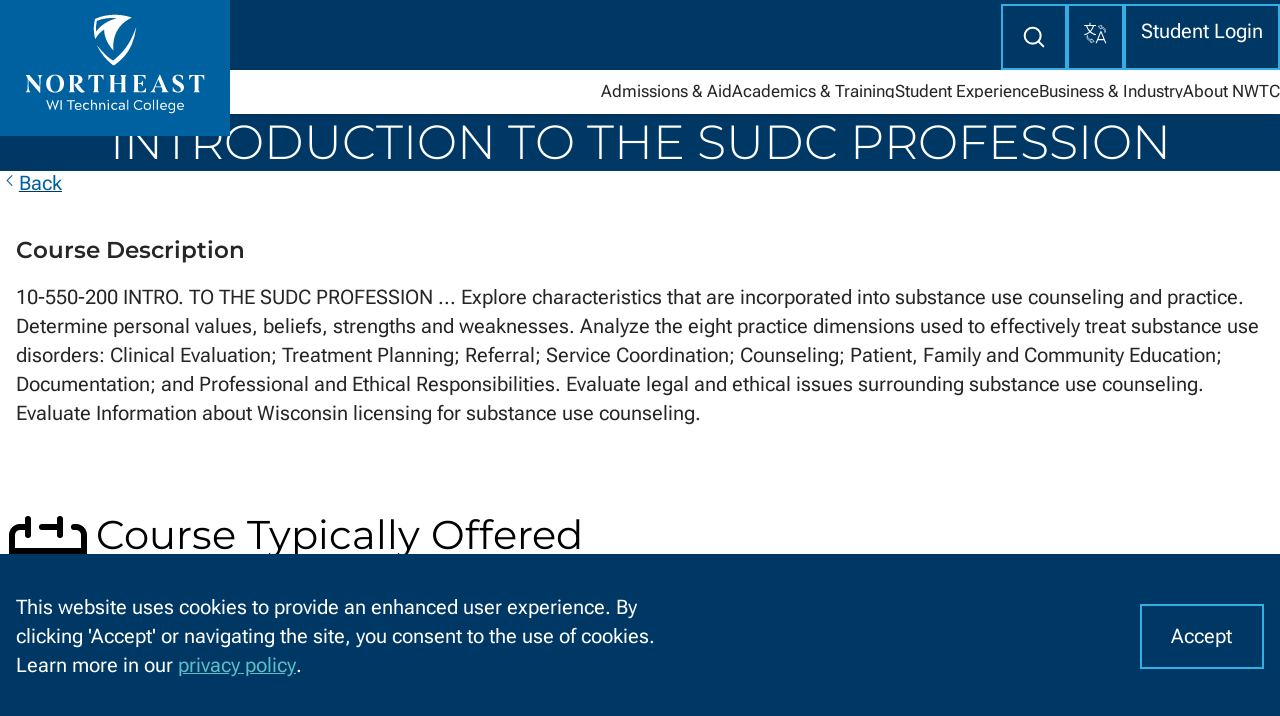

--- FILE ---
content_type: text/html; charset=utf-8
request_url: https://www.nwtc.edu/academics-and-training/courses/intro-to-sub-use-disorders-10550200061883
body_size: 41107
content:


<!DOCTYPE html>
<html lang="en">
<head>
    

<meta http-equiv="Content-Type" content="text/html; charset=UTF-8" />
<meta name="viewport" content="width=device-width, initial-scale=1" />
<title>Introduction to the SUDC Profession Classes - NWTC</title>


<script nonce="d9goYDDjE4SXSUQ3IVoNLPkpisX/L4OxJIueiWb/lP8=">
    (function () {
        let htmlElem = document.documentElement;
        htmlElem.setAttribute('data-has-js', '');
    })();
</script>



<style data-critical-css="">
:root{--color-eagle-blue: #003865;--color-broadway-blue: #0061A0;--color-orange-you-proud: #D24719;--color-great-lakes-blue-15: #D9EBF9;--color-great-lakes-blue-35: #AAD4F2;--color-great-lakes-blue: #35AEE3;--color-traditional-teal: #59BEC9;--color-grey-14: #202327;--color-grey-34: #4e565f;--color-grey-50: #727F8C;--color-grey-65: #9CA5AE;--color-grey-85: #D4D8DC;--color-grey-92: #E8EAEC;--color-grey-96: #f4f5f6;--color-grey-98: #f9fafa;--color-light: #FFFFFF;--color-icon-primary: #003865;--color-link-primary: #003865;--color-link-primary-inverse: #59BEC9;--color-status-success: #0F770D;--color-status-info: #0075C9;--color-status-warning: #FFD12D;--color-status-danger: #BC0505;--color-text-primary: #262626;--color-text-primary-inverse: #FFFFFF;--font-family-base: "Roboto Flex",-apple-system, BlinkMacSystemFont, "Segoe UI", Roboto, Helvetica, Arial, sans-serif, "Apple Color Emoji", "Segoe UI Emoji", "Segoe UI Symbol", sans-serif;--font-family-heading: "Montserrat", sans-serif;--font-weight-light: 200;--font-weight-default: 400;--font-weight-bold: 800;--font-size-0: clamp(1.13rem, calc(1.09rem + .19vw) , 1.25rem);--font-size-1: clamp(1.27rem, calc(1.2rem + .35vw) , 1.5rem);--font-size-2: clamp(1.42rem, calc(1.31rem + .56vw) , 1.8rem);--font-size-3: clamp(1.6rem, calc(1.44rem + .83vw) , 2.16rem);--font-size-4: clamp(1.8rem, calc(1.57rem + 1.17vw) , 2.59rem);--font-size-5: clamp(2.03rem, calc(1.71rem + 1.6vw) , 3.11rem);--font-size--2: clamp(.87rem, calc(.89rem - .03vw) , .89rem);--font-size--1: clamp(1rem, calc(.99rem + .06vw) , 1.04rem);--font-size-base: clamp(1.13rem, calc(1.09rem + .19vw) , 1.25rem);--measure-xs: 55ch;--measure-sm: 65ch;--measure-md: 70ch;--measure-lg: 75ch;--border-radius-0: 0;--border-radius-1: 6px;--border-thin: 2px;--border-default: 5px;--border-thick: 8px;--shadow-0: none;--shadow-1: 0px 4px 8px rgba(0, 0, 0, .25);--shadow-2: 0px 6px 10px rgba(0, 0, 0, .3);--shadow-bottom-1: 0 5px 5px -5px rgba(0, 0, 0, .25);--space-3xs: clamp(.31rem, calc(.31rem + 0vw) , .31rem);--space-2xs: clamp(.56rem, calc(.54rem + .09vw) , .63rem);--space-xs: clamp(.88rem, calc(.86rem + .09vw) , .94rem);--space-s: clamp(1.13rem, calc(1.09rem + .19vw) , 1.25rem);--space-m: clamp(1.69rem, calc(1.63rem + .28vw) , 1.88rem);--space-l: clamp(2.25rem, calc(2.18rem + .37vw) , 2.5rem);--space-xl: clamp(3.38rem, calc(3.26rem + .56vw) , 3.75rem);--space-2xl: clamp(4.5rem, calc(4.35rem + .74vw) , 5rem);--space-3xl: clamp(6.75rem, calc(6.53rem + 1.11vw) , 7.5rem);--space-3xs-2xs: clamp(.31rem, calc(.22rem + .46vw) , .63rem);--space-2xs-xs: clamp(.56rem, calc(.45rem + .56vw) , .94rem);--space-xs-s: clamp(.88rem, calc(.76rem + .56vw) , 1.25rem);--space-s-m: clamp(1.13rem, calc(.9rem + 1.11vw) , 1.88rem);--space-m-l: clamp(1.69rem, calc(1.45rem + 1.2vw) , 2.5rem);--space-l-xl: clamp(2.25rem, calc(1.81rem + 2.22vw) , 3.75rem);--space-xl-2xl: clamp(3.38rem, calc(2.89rem + 2.41vw) , 5rem);--space-2xl-3xl: clamp(4.5rem, calc(3.61rem + 4.44vw) , 7.5rem);--space-xs-xl: clamp(.875rem, .0231rem + 4.2593vw, 3.75rem);--animation-slide-out-left: slide-out-left .5s var(--ease-1);--animation-slide-out-right: slide-out-right .5s var(--ease-1);--ease-1: cubic-bezier(0, 0, .1, 1);--ease-out-1: cubic-bezier(0, 0, .1, 1);--wrapper-xxs: 240px;--wrapper-xs: 360px;--wrapper-sm: 480px;--wrapper-md: 768px;--wrapper-lg: 1024px;--wrapper-xl: 1440px;--wrapper-2xl: 1600px;--wrapper-3xl: 1920px;--z-index-default: 1;--z-index-behind: -1;--z-index-bottom: -99999;--z-index-above: 99;--z-index-top: 99999;--z-index-nav-logo: 9999;--z-index-nav-main: 999}*,*:before,*:after{box-sizing:border-box}body,h1,h2,h3,h4,p,figure,blockquote,dl,dd{margin:0}ul[role=list],ol[role=list]{list-style:none}html:focus-within{scroll-behavior:smooth}body{min-height:100vh;text-rendering:optimizeSpeed;line-height:1.5}a:not([class]){text-decoration-skip-ink:auto}img,picture{max-width:100%;display:block}input,button,textarea,select{font:inherit}@media(prefers-reduced-motion:reduce){html:focus-within{scroll-behavior:auto}*,*:before,*:after{animation-duration:.01ms!important;animation-iteration-count:1!important;transition-duration:.01ms!important;scroll-behavior:auto!important}}@font-face{font-family:Montserrat;font-style:normal;font-weight:100 900;font-display:swap;src:url(/assets/fonts/montserrat-latin-ext-2024-08.woff2) format("woff2");unicode-range:U+0100-02AF,U+0304,U+0308,U+0329,U+1E00-1E9F,U+1EF2-1EFF,U+2020,U+20A0-20AB,U+20AD-20C0,U+2113,U+2C60-2C7F,U+A720-A7FF}@font-face{font-family:Montserrat;font-style:normal;font-weight:100 900;font-display:swap;src:url(/assets/fonts/montserrat-latin-2024-08.woff2) format("woff2");unicode-range:U+0000-00FF,U+0131,U+0152-0153,U+02BB-02BC,U+02C6,U+02DA,U+02DC,U+0304,U+0308,U+0329,U+2000-206F,U+2074,U+20AC,U+2122,U+2191,U+2193,U+2212,U+2215,U+FEFF,U+FFFD}@font-face{font-family:Roboto Flex;font-style:normal;font-weight:300 1000;font-stretch:100%;font-display:swap;src:url(/assets/fonts/roboto-flex-latin-ext-2024-08.woff2) format("woff2");unicode-range:U+0100-02AF,U+0304,U+0308,U+0329,U+1E00-1E9F,U+1EF2-1EFF,U+2020,U+20A0-20AB,U+20AD-20C0,U+2113,U+2C60-2C7F,U+A720-A7FF}@font-face{font-family:Roboto Flex;font-style:normal;font-weight:300 1000;font-stretch:100%;font-display:swap;src:url(/assets/fonts/roboto-flex-latin-2024-08.woff2) format("woff2");unicode-range:U+0000-00FF,U+0131,U+0152-0153,U+02BB-02BC,U+02C6,U+02DA,U+02DC,U+0304,U+0308,U+0329,U+2000-206F,U+2074,U+20AC,U+2122,U+2191,U+2193,U+2212,U+2215,U+FEFF,U+FFFD}html{font-family:var(--font-family-base);font-size:100%}body{font-size:var(--font-size-0);line-height:1.5;display:flex;flex-direction:column;height:100vh;height:100dvh}main{container-type:inline-size;container-name:layout-main}body>main{flex-grow:1}[hidden]{display:none!important}h1,h2,h3,h4,h5,h6,legend{font-family:var(--font-family-heading);font-weight:400;line-height:1.2;margin:0}h1 a,h2 a,h3 a,h4 a,h5 a,h6 a,legend a{text-decoration:none}h1{font-size:var(--font-size-5);font-weight:300;text-transform:uppercase}h2{font-size:var(--font-size-4)}h3{font-size:var(--font-size-3)}h4{font-size:var(--font-size-2)}h5{font-size:var(--font-size-1)}h6{font-size:var(--font-size-0)}p{overflow-wrap:break-word;word-wrap:break-word;word-break:break-word;-ms-hyphens:none;-moz-hyphens:none;-webkit-hyphens:none;hyphens:none;text-wrap:pretty}a{color:#0061a0;text-underline-offset:4px;text-decoration-color:inherit;text-decoration-thickness:2px;display:inline-block}a:focus{outline-style:solid;outline-width:3px;outline-color:#ffb81c;outline-offset:2px;z-index:var(--z-index-top)}button{background-color:var(--color-broadway-blue);color:var(--color-text-primary-inverse);cursor:pointer;border:none;display:inline-flex;align-items:baseline;justify-content:center;align-self:start}button:focus{outline-style:solid;outline-width:3px;outline-color:#ffb81c;outline-offset:2px;z-index:var(--z-index-top)}@media screen and (-ms-high-contrast:active){button{border:2px solid currentcolor}}hr{width:90%;border-style:solid;border-color:#e5e5e5;border-top-width:1px;border-bottom:none;border-right:none;border-left:none}label{font-weight:700;font-size:var(--font-size-1)}input,select,textarea{display:block;width:100%;background-color:var(--color-light);border:2px solid var(--color-grey-85);color:var(--color-text-primary);outline:2px solid var(--color-grey-85);padding:var(--space-2xs) var(--space-xs);outline-offset:-2px}input:focus-visible,select:focus-visible,textarea:focus-visible{outline:3px solid var(--color-broadway-blue);outline-offset:-3px;box-shadow:0 0 0 .2rem #01295040}input[type=checkbox]{display:inline-block;accent-color:var(--color-broadway-blue);width:var(--font-size-0);height:var(--font-size-0);border:2px solid var(--color-grey-85)}input[type=radio]+label,input[type=checkbox]+label{margin-inline-start:var(--space-3xs);margin-block-end:0}fieldset+fieldset{border-top:1px solid var(--color-broadway-blue);padding-block-start:var(--space)}legend{font-size:var(--font-size-4)}input:disabled,input[disabled],input[readonly],select[readonly]{background-color:var(--color-grey-92);cursor:not-allowed}input{display:block}input[type=search]::-ms-clear{display:none;width:0;height:0}input[type=search]::-ms-reveal{display:none;width:0;height:0}input[type=search]::-webkit-search-decoration,input[type=search]::-webkit-search-cancel-button,input[type=search]::-webkit-search-results-button,input[type=search]::-webkit-search-results-decoration{display:none}input[type=radio]{display:inline-block;width:auto;padding:0;outline:none;-webkit-appearance:none;-moz-appearance:none;appearance:none;background-color:#fff;margin:0;font:inherit;color:var(--color-eagle-blue);width:1.15em;height:1.15em;border:.15em solid var(--color-eagle-blue);border-radius:50%;display:inline-grid;place-content:center}input[type=radio]:before{content:"";width:.65em;height:.65em;border-radius:50%;transform:scale(0);transition:.12s transform ease-in-out;box-shadow:inset 1em 1em var(--color-eagle-blue)}input[type=radio]:checked:before{transform:scale(1)}input[type=radio]:focus{outline:max(2px,.15em) solid var(--color-eagle-blue);outline-offset:max(2px,.15em)}ul,ol{margin:0;padding-left:var(--space-m, 2rem)}table{--table-header-color-bg: var(--color-eagle-blue);--table-header-color-text: var(--color-text-primary-inverse);--table-row-color-bg: var(--color-light);--table-row-color-text: var(--color-text-primary);--table-row-color-alternate: var(--color-grey-92);--table-cell-underline: none;border:none;width:100%;border-collapse:collapse}th,td{padding:var(--space-2xs) var(--space-3xs);border:none;border-bottom:var(--table-cell-underline)}th{background-color:var(--table-header-color-bg);color:var(--table-header-color-text);text-align:left}tr{color:var(--table-row-color-text, #262626);background-color:var(--table-row-color-bg, #ffffff)}tr:hover{background-color:var(--color-great-lakes-blue-15)}tr:nth-child(odd){background-color:var(--table-row-color-alternate)}tr:nth-child(odd):hover{background-color:var(--color-great-lakes-blue-15)}table :is(td,th):first-child{padding-inline-start:var(--space-s)}table :is(td,th):last-child{padding-inline-end:var(--space-s)}dt{font-weight:700}.u-hidden-visually{position:absolute;clip:rect(1px,1px,1px,1px);padding:0;border:0;height:1px;width:1px;overflow:hidden}.u-hidden{display:none!important}.u-h1,.u-h2,.u-h3,.u-h4,.u-h5,.u-h6{font-family:var(--font-family-heading);font-weight:300;line-height:1.2}.u-h1 a,.u-h2 a,.u-h3 a,.u-h4 a,.u-h5 a,.u-h6 a{text-decoration:none}.u-h1{font-size:var(--font-size-5)}.u-h2{font-size:var(--font-size-4)}.u-h3{font-size:var(--font-size-3)}.u-h4{font-size:var(--font-size-2)}.u-h5{font-size:var(--font-size-1)}.u-h6{font-size:var(--font-size-0)}.c-accordion{--space: var(--space-s);list-style:none;margin:0;padding:0}.c-accordion__heading{border-bottom:1px solid var(--color-grey-65);font-size:inherit}.c-accordion__trigger{-webkit-appearance:none;background-color:#fff;border:none;border-radius:0;box-shadow:none;color:var(--color-text-primary);cursor:pointer;display:block;font-size:inherit;margin:0;padding:1rem 2.07rem 1rem 1.44rem;padding:var(--space) var(--space-l) var(--space) var(--space-m);position:relative;text-align:left;width:100%;z-index:2;font-weight:600}.c-accordion__trigger:after{border-left:.4em solid transparent;border-right:.4em solid transparent;border-top:.5em solid var(--color-broadway-blue);bottom:0;content:"";height:0;margin:auto;position:absolute;right:1em;top:0;transition:transform .2s ease-in-out;transform-origin:center center;transform:rotate(0);width:0}.c-accordion__trigger:hover:after,.c-accordion__trigger:focus:after,.c-accordion__trigger[aria-expanded=true]:after{border-top-color:var(--color-broadway-blue)}.c-accordion__trigger[aria-expanded=true]:after{transform:rotate(180deg);border-top-color:var(--color-eagle-blue)}.c-accordion__trigger:hover,.c-accordion__trigger:focus{background-color:var(--color-great-lakes-blue-15);color:var(--color-text-primary);outline:none}.c-accordion__trigger:focus{box-shadow:inset 0 0 0 2px #1e82d1}.c-accordion__trigger[aria-disabled=true]:hover{background-color:#1b75bc;color:var(--color-text-primary);cursor:not-allowed}.c-accordion__trigger[aria-disabled=true]:focus{background-color:#0a2a42}[data-accordion-content]{background-color:var(--color-grey-98);color:var(--color-text-primary);max-height:0vh;overflow:hidden;padding:.001em 1.25em;position:relative;visibility:hidden;z-index:1}[data-accordion-content] --transition{transition:max-height .2s ease-in-out,padding-top .2s ease-in-out,padding-bottom .2s ease-in-out}[data-accordion-content]>:last-child{margin-bottom:0}[data-accordion-content][aria-hidden=false]{max-height:100vh;overflow:auto;padding:var(--space) var(--space-2xs) var(--space) var(--space-2xs);visibility:visible}@media(min-width:768px){[data-accordion-content][aria-hidden=false]{padding:var(--space) var(--space-l) var(--space) var(--space-m)}}.c-accordion__trigger[aria-expanded=true]{background-color:var(--color-great-lakes-blue-35);color:var(--color-eagle-blue)}.c-accordion__trigger:has(.c-badge){display:flex;justify-content:space-between;flex-wrap:wrap;gap:var(--space-xs);padding-inline-end:var(--space-xl)}.c-cta{text-decoration:none;border:none;background-color:transparent;font-family:inherit;padding:0;cursor:pointer}@media screen and (-ms-high-contrast:active){.c-cta{border:2px solid currentcolor}}.c-cta{--cta-background: var(--color-orange-you-proud);--cta-color: var(--color-text-primary-inverse);--focus-background: black;--focus-color: black;--space: var(--space-3xs);display:inline-flex;align-items:baseline;justify-content:center;align-self:start;color:var(--cta-color);background-color:var(--cta-background);border-radius:var(--border-radius-0, "0");padding:var(--space-s) var(--space-m);min-height:2.75rem;min-width:2.75rem;gap:var(--space, .3rem);text-align:center;line-height:1.1;transition:all var(--transition-base);background-repeat:no-repeat;background-size:0 .75em;transition:background-size .4s;background-position:bottom left;--underline-color: #b33c15;background-image:linear-gradient(transparent 50%,var(--underline-color) 50%,var(--underline-color) 85%,var(--underline-color) 85%,var(--underline-color) 100%)}.c-cta:hover,.c-cta:active{background-size:100% .75em;transition:.4s cubic-bezier(.4,0,.2,1)}.c-cta--reset{padding:0;min-height:auto;min-width:auto}.c-cta--primary{--cta-background: var(--color-orange-you-proud);--cta-color: var(--color-text-primary-inverse)}.c-cta--secondary{--cta-color: var(--color-text-primary-inverse);--cta-background: var(--color-broadway-blue);--underline-color: var(--color-eagle-blue)}.c-cta--warning{--cta-background: var(--color-status-warning);--cta-color: var(--color-text-primary);background-image:none}.c-cta--danger{--cta-background: var(--color-status-danger);background-image:none}.c-cta--outline{--cta-color: var(--color-text-primary);--cta-background: transparent;border:var(--border-thin) solid var(--color-great-lakes-blue)}.c-cta--outline:hover,.c-cta--outline:active{--cta-background: var(--color-light);--cta-color: var(--color-text-primary)}.c-surface--inverse .c-cta--outline:hover,.c-surface--inverse .c-cta--outline:active{--cta-background: var(--color-eagle-blue);--cta-color: var(--color-text-primary-inverse)}.c-cta--accent{--cta-color: var(--color-text-primary);--cta-background: var(--color-light);outline:2px solid var(--color-eagle-blue);outline-offset:-2px;background-position-y:calc(100% - 1px)}.c-cta--link{--cta-background: transparent;--cta-color: var(--color-broadway-blue);background-image:none;text-decoration-line:underline;text-underline-offset:4px;text-decoration-color:inherit;text-decoration-thickness:2px}.c-cta--link:hover,.c-cta--link:active{text-decoration-thickness:3px}.c-cta:has(.c-icon){align-items:center}.c-cta--full-width{width:100%}.o-layout-cover{--cover-space: var(--space-s);--cover-min-height: 40vh;display:flex;flex-direction:column;min-block-size:100vh;padding:var(--space-xs-s);position:relative;overflow:hidden;min-height:var(--cover-min-height, 30vh)}.o-layout-cover--full-page{--cover-min-height: 75vh}.o-layout-cover img,.o-layout-cover picture{width:100%;object-fit:cover}.o-layout-cover__content{display:flex;justify-content:center;align-items:center;flex-direction:column;margin-block:auto}.o-layout-cover--left{align-items:flex-start}.o-layout-cover--right{align-items:flex-end}.o-layout-cover__content>img,.o-layout-cover__content>picture{position:fixed;top:0;left:0;right:0;bottom:0;height:100%;width:100%;object-fit:cover;z-index:var(--z-index-behind, -1)}[data-has-js] [data-disclosure-target]{display:none}[data-has-js] [data-disclosure]:not([data-disclosure-target-selector])+div:not([data-disclosure-target]){display:none}[data-disclosure][aria-expanded=true]+[data-disclosure-target]{display:block}[data-has-js] [data-disclosure-target=true],[data-disclosure-target=true]{display:block}[data-disclosure]{position:relative}.c-logo{width:100%;max-width:250px}.c-logo__shield-gleam{fill:#0077c8}.c-logo[data-logo-fill=light] svg>*{fill:var(--color-light, #fff)}.c-logo[data-logo-fill=light] svg .c-logo__shield-gleam{fill:transparent}.c-logo svg>*{fill:#003865}.c-logo svg>g{fill:#0077c8}.c-logo svg .c-logo__shield-gleam{fill:#0077c8}nwtc-layout-region,.o-layout-region{--space: var(--space-2xl);padding-block:var(--space, 4rem)}.c-surface{--surface-bg: var(--color-light);--surface-color: var(--color-text-primary);background-color:var(--surface-bg);color:var(--surface-color);position:relative}.c-surface>*{position:relative}.c-surface:has(>img:first-child){overflow:hidden}.c-surface>img:first-child{position:absolute;top:0;bottom:0;left:0;right:0;width:100%;height:100%;object-fit:cover}.c-surface--inverse,.c-surface--accent-eagle-blue{--surface-bg: var(--color-eagle-blue);--surface-color: var(--color-text-primary-inverse)}.c-surface--accent-broadway-blue{--surface-bg: var(--color-broadway-blue);--surface-color: var(--color-text-primary-inverse)}.c-surface--accent-orange-you-proud{--surface-bg: var(--color-orange-you-proud);--surface-color: var(--color-text-primary-inverse)}.c-surface--accent-great-lakes-blue{--surface-bg: var(--color-great-lakes-blue);--surface-color: var(--color-eagle-blue)}.c-surface--accent-great-lakes-blue-15{--surface-bg: var(--color-great-lakes-blue-15);--surface-color: var(--color-eagle-blue)}.c-surface--accent-great-lakes-blue-35{--surface-bg: var(--color-great-lakes-blue-35);--surface-color: var(--color-eagle-blue)}.c-surface--highlight{--surface-bg: var(--color-eagle-blue);--surface-color: var(--color-great-lakes-blue-15)}.c-surface--highlight-teal{--surface-bg: var(--color-traditional-teal);--surface-color: var(--color-eagle-blue)}.c-surface--highlight-light-blue{--surface-bg: var(--color-great-lakes-blue-15);--surface-color: var(--color-eagle-blue)}.c-surface--grey-14{--surface-bg: var(--color-grey-14);--surface-color: var(--color-text-primary-inverse)}.c-surface--grey-50{--surface-bg: var(--color-grey-50);--surface-color: var(--color-text-primary)}.c-surface--grey-65{--surface-bg: var(--color-grey-65);--surface-color: var(--color-text-primary)}.c-surface--grey-85{--surface-bg: var(--color-grey-85);--surface-color: var(--color-text-primary)}.c-surface--grey-92{--surface-bg: var(--color-grey-92);--surface-color: var(--color-text-primary)}.c-surface--grey-96{--surface-bg: var(--color-grey-96);--surface-color: var(--color-text-primary)}.c-surface--grey-98{--surface-bg: var(--color-grey-98);--surface-color: var(--color-text-primary)}.c-surface--status-success{--surface-bg: var(--color-status-success);--surface-color: var(--color-text-primary-inverse)}.c-surface--status-info{--surface-bg: var(--color-status-info);--surface-color: var(--color-text-primary-inverse)}.c-surface--status-warning{--surface-bg: var(--color-status-warning);--surface-color: var(--color-text-primary)}.c-surface--status-danger{--surface-bg: var(--color-status-danger);--surface-color: var(--color-text-primary-inverse)}.o-layout-wrapper{max-width:var(--wrapper-xl, 1440px);width:100%;margin-left:auto;margin-right:auto;margin-inline:auto;padding-inline:var(--space-xs-xl)}.o-layout-wrapper--sm{max-width:var(--wrapper-sm)}.o-layout-wrapper--md{max-width:var(--wrapper-md)}.o-layout-wrapper--lg{max-width:var(--wrapper-lg)}.o-layout-wrapper--xl{max-width:var(--wrapper-xl)}.o-layout-wrapper--2xl{max-width:var(--wrapper-2xl)}.o-layout-wrapper--3xl{max-width:var(--wrapper-3xl)}.o-layout-wrapper--full-width{max-width:initial}.c-icon{display:inline-flex;position:relative}.c-icon svg{display:block;margin:auto;height:.95em;height:1cap;width:.95em;width:1cap;z-index:var(--z-index-default)}.c-icon--background{color:var(--color-eagle-blue);--circle-size: .5em;width:var(--circle-size);height:var(--circle-size);background-color:var(--color-great-lakes-blue-15);border-radius:100%;padding:.25em}.c-icon--background svg{margin:var(--space, .35em)}body{display:flex;flex-direction:column}main{flex-grow:1}header{position:relative}figcaption{text-align:center;font-style:italic;color:#4d4d4d}[data-widget]{--space: 3rem}img{height:auto;margin:auto}img[src*=".jpg" i],img[src*=".jpeg" i],img[src*=".png" i]{background-color:initial}ul:not([class])>li{margin-top:.25rem}ol:not([class])>li{margin-top:.579rem}form{width:100%}fieldset{border:none;padding:0;margin:0}button{display:inline-flex;align-items:center;justify-content:center;text-align:center}button:hover{transition:all .1s ease-out}button:focus{outline-style:solid;outline-width:3px;outline-color:#ffb81c;outline-offset:2px}button:active{transition:all .1s ease-out;transform:scale(.99)}button:not([class]){background-color:#0061a0;color:#fff;padding:.83rem 1rem}button:not([class]):hover{background-color:#006cb2}blockquote{margin-top:2.48rem;margin-left:2.07rem;text-indent:-.3rem;position:relative}blockquote:before,blockquote:after{display:inline-block;color:#ededed;font-size:4.3rem;line-height:1;position:absolute}blockquote:before{content:open-quote;top:-1.44rem;left:-2.07rem}blockquote:after{content:close-quote;bottom:-3.58rem;right:-.579rem}dt{font-weight:600}table{border-color:#fafafa;border-style:solid;width:100%}th,td{padding:.579rem;border:none;vertical-align:top}th{background-color:#003865;color:#fff;text-align:left}tbody tr{color:var(--color-text-primary, #262626)}tbody tr:nth-child(2n){background-color:#fff}tbody tr:nth-child(odd){background-color:#ededed}.o-list-bare{list-style:none;padding-left:0}.o-stack{--space: 1rem;display:flex;flex-direction:column;justify-content:flex-start}.o-stack>*{margin-top:0;margin-bottom:0}.o-stack>*+*{margin-top:var(--space);margin-block-start:var(--space, 1rem)}.o-box{padding:2.48rem 1rem;border:0 solid;outline:var(--border-thin) solid transparent;outline-offset:calc(var(--border-thin) * -1);background-color:transparent}.o-box--invert{color:var(--color-light)}.o-box--tiny{padding:.83rem 1rem}.o-box--small{padding:1.44rem 1rem}.o-box--medium{padding:2.48rem 1rem}.o-box--large{padding:4.3rem 1rem}.o-box--extra-large{padding:7.43rem 1rem}.o-box--none{padding:0 1rem}.o-box--border{border:var(--border-thin) solid}.o-center{box-sizing:content-box;margin-left:auto;margin-right:auto;max-width:1600px;max-width:var(--measure, 1600px);width:100%}.o-center--small{max-width:var(--measure, 1600px)}.o-cover{display:flex;flex-direction:column;min-height:40vh;padding:1rem;justify-content:center;padding-top:var(--space-xl-2xl);padding-bottom:var(--space-xs)}@media(min-width:640px){.o-cover{padding-bottom:var(--space-l)}}.o-cover>*{margin-top:1rem;margin-bottom:1rem}.o-cover>:first-child:not(h1){margin-top:0}.o-cover>:last-child:not(h1){margin-bottom:0}.o-cover>h1{margin-top:auto;margin-bottom:auto}.o-column{display:flex;flex-direction:column}@media(min-width:1024px){.o-column{flex-direction:row;justify-content:space-between}}.o-column>*{flex-basis:0;flex-grow:1;flex-shrink:1}.c-header-logo{position:relative;z-index:var(--z-index-nav-logo)}.c-header-logo>a{display:flex;align-items:center;position:absolute;width:100%;max-width:300px;max-width:clamp(115px,18vw,255px);background-color:var(--color-broadway-blue);aspect-ratio:1/1}.c-header-logo .c-logo{max-width:204px;margin:auto}[data-partial=cookie-consent]{position:fixed;bottom:0;width:100%;z-index:9999}.c-cookie-consent{--space: .579rem;display:flex;align-items:center}.c-cookie-consent form{display:flex;justify-content:flex-end}[data-has-js] a.c-nav-primary__link{display:none}[data-has-js] button.c-nav-primary__link,[data-has-js] .c-nav-primary__dropdown{display:block}.c-nav-primary__list{width:100%;margin:0;overflow-y:scroll}@media(min-width:1200px){.c-nav-primary__list{padding:0 1rem;position:initial;height:auto;width:auto;display:flex;overflow:initial}}[data-has-js] .c-nav-primary__list-wrapper{position:fixed;top:175px;width:100%;z-index:999;left:0;background-color:#fff;bottom:0;overflow-y:auto}@media(min-width:1200px){[data-has-js] .c-nav-primary__list-wrapper{position:initial;height:auto;overflow-y:visible}}.c-nav-primary__list-item{position:relative;width:100%}button.c-nav-primary__link{display:none}.c-nav-primary__link{display:block;font-size:1rem;color:#003865;line-height:1;text-decoration:none;background-color:transparent;border:1px solid transparent;border-bottom:1px solid #BDBDBD;position:relative;white-space:nowrap;padding:1.2rem 1rem;min-height:48px;width:100%;text-align:left}.c-nav-primary__link:after{border-left:.35em solid transparent;border-right:.35em solid transparent;border-top:.35em solid #111;bottom:0;content:"";height:0;margin:auto;position:absolute;right:.5em;top:0;transform:rotate(0);transform-origin:center center;transition:transform .2s ease-in-out;width:0}.c-nav-primary__link[aria-expanded=true]:after{transform:rotate(180deg)}@media(min-width:640px){.c-nav-primary__link{font-size:1rem}}@media(min-width:1200px){.c-nav-primary__link{text-align:center;padding-inline:.83rem;border:none}.c-nav-primary__link:hover,.c-nav-primary__link:active{color:#0061a0}.c-nav-primary__link:after{content:none}}@media(max-width:1200px){.c-nav-primary__link[aria-expanded=true]{background-color:#0061a0;color:#fff}}.c-nav-primary__dropdown{display:none;background-color:#fafafa;white-space:nowrap}@media(min-width:1200px){.c-nav-primary__dropdown{position:absolute;top:3.58rem;left:0rem;z-index:999;box-shadow:0 4px 8px #00000040;padding:1rem}}.c-nav-primary__dropdown a{text-decoration:none;color:#fff;display:block;padding:1.2rem 1rem;background-color:#003865;border-bottom:1px solid #BDBDBD}.c-nav-primary__dropdown a:hover{color:#313131;color:#0061a0}@media(min-width:1200px){.c-nav-primary__dropdown a{background-color:transparent;color:#262626;border:none;padding:.579rem 0rem}}@media(min-width:1200px){.c-nav-primary__menu{display:none}}@media(min-width:1200px){div.c-nav-primary__list-wrapper{display:block!important}}.c-nav-main{display:none}@media(min-width:1080px){.c-nav-main{display:block}}.c-nav-main{line-height:1;background-color:var(--color-light);position:relative;padding-block:1.88rem;padding-block:var(--space-s-m)}.c-nav-main:after{content:"";position:absolute;width:100%;background-color:var(--color-light);box-shadow:var(--shadow-bottom-1);left:0;right:0;bottom:0rem;height:1rem;z-index:var(--z-index-nav-main)}.c-nav-main a{text-decoration:none;color:var(--color-text-primary)}.c-nav-main [data-disclosure]{background-color:transparent;border:none;color:var(--color-text-primary)}.c-nav-main__items{display:flex;justify-content:flex-end;gap:1rem;gap:var(--space-m);list-style:none;margin:0;position:relative;width:100%;font-size:var(--font-size--1)}.c-nav-main__items .c-cta{padding:0;text-wrap:nowrap;align-items:center}.c-nav-main__items .c-cta:focus{outline:none}.c-nav-main__items .c-cta:focus-visible{outline-style:solid;outline-width:3px;outline-color:#ffb81c;outline-offset:2px}.c-nav-main__items ul{display:flex;flex-direction:column;position:absolute;top:3.8rem;padding:var(--space-s) 0 var(--space-2xs);background-color:var(--color-light);z-index:var(--z-index-nav-main);border-left:8px solid var(--color-orange-you-proud);list-style:none;margin:0;gap:1rem;gap:var(--spacing-sm)}.c-nav-main__items ul li{margin:0}.c-nav-main__items>li:nth-last-child(1) ul,.c-nav-main__items>li:nth-last-child(2) ul{right:0}.c-nav-main__items ul a{display:block;padding:var(--space-xs) var(--space-s)}.c-nav-main__items ul a:hover{color:var(--color-eagle-blue);background-color:#fafafa}.c-nav-main__items ul a:focus{outline:none}.c-nav-main__items ul a:focus-visible{outline-style:solid;outline-width:3px;outline-color:#ffb81c;outline-offset:2px}.c-nav-main__items [aria-expanded=true]:after{content:url(/img/components/main-nav-arrow.svg);position:absolute;left:calc(50% - .5rem);right:0;max-width:1rem;bottom:calc(var(--space-2xs) * -1)}.c-nav-mobile{display:block}@media(min-width:1080px){.c-nav-mobile{display:none}}.c-nav-mobile{line-height:1}.c-nav-mobile ul ul a,.c-nav-mobile .c-accordion-item a{text-decoration:none;color:var(--color-text-primary)}.c-nav-mobile [data-disclosure]{background-color:transparent;border:none}.c-nav-mobile__items{padding:var(--space-2xs)}.c-nav-mobile ul{padding:0;justify-content:flex-end;gap:1rem;list-style:none;margin:0}.c-nav-mobile__items ul ul,.c-nav-mobile__items .c-accordion-item ul{display:flex;flex-direction:column;padding:0;margin:0;margin-left:.5rem;background-color:var(--color-light);z-index:var(--z-index-default);list-style:none;gap:1rem}.c-nav-mobile__items button[type=submit]{padding:var(--space-xs)}.c-nav-mobile__items .c-accordion__trigger{padding:1rem 0}.c-nav-mobile__items .c-accordion__trigger:hover{background-color:var(--color-great-lakes-blue-15);color:var(--color-text-primary)}.c-nav-mobile__items .c-accordion__trigger:focus{background-color:#fff;color:var(--color-text-primary)}.c-nav-mobile__items .c-accordion__trigger:after{content:url(/img/components/mobile-nav-arrow.svg);position:absolute;width:100%;max-width:var(--space-xs);height:var(--space-m);border:none;top:var(--space-xs);top:calc(50% - 1rem)}.c-nav-mobile__items .c-accordion__trigger[aria-expanded=true]{background-color:#fff;color:var(--color-text-primary);border-bottom:10px solid var(--color-orange-you-proud)}.c-nav-mobile__items .c-cta.c-cta--outline{background-color:var(--color-light);color:var(--color-text-primary);border-color:var(--color-great-lakes-blue)}.c-nav-mobile__items .c-form__group--icon{margin:initial;max-width:100%}.c-nav-mobile .c-cta--outline{color:var(--color-text-primary)}.c-nav-mobile__actions .c-cta{width:100%}.c-nav-secondary__list{padding:0 1rem;justify-content:space-evenly}.c-nav-secondary__link{display:block;padding-inline:.83rem;font-size:1rem;line-height:1;text-decoration:none;text-align:center}.c-nav-secondary__link:hover,.c-nav-secondary__link:active{color:#0061a0}@media(min-width:640px){.c-nav-secondary__link{font-size:1rem}}[data-has-js] .c-mobile-menu{display:flex}@media(min-width:1200px){[data-has-js] .c-mobile-menu{display:none}}.c-mobile-menu{display:none;flex-direction:column;background-color:transparent;border:none;padding:0rem 1rem;line-height:1;font-size:.83rem}.c-mobile-menu svg{margin-bottom:3px}[data-mobile-menu-content]{display:none}[data-mobile-menu][aria-expanded=true]+[data-mobile-menu-content]{display:block}[data-widget=cta]{--space: 1rem}.c-cta:not([data-variant]){background-color:#0061a0;color:#fff;background-repeat:no-repeat;background-size:0 .75em;transition:background-size .4s;background-position:bottom left;background-image:none}.c-cta:not([data-variant]):hover{transition:all .1s ease-out}.c-cta:not([data-variant]):focus{outline-style:solid;outline-width:3px;outline-color:#ffb81c;outline-offset:2px}.c-cta:not([data-variant]):active{transition:all .1s ease-out;transform:scale(.99)}.c-cta:not([data-variant],[class*=c-cta--]){--underline-color: var(--color-eagle-blue);background-image:linear-gradient(transparent 50%,var(--underline-color) 50%,var(--underline-color) 85%,var(--underline-color) 85%,var(--underline-color) 100%)}.c-cta:not([data-variant],[class*=c-cta--]):hover{background-size:100% .75em;transition:.4s cubic-bezier(.4,0,.2,1);background-color:#0061a0}.c-cta[href*=new-programs]:not([data-variant]),.c-cta[href*=emerging]:not([data-variant]),span.c-cta:not([href],[data-variant]){min-height:auto;min-width:auto}.c-cta--primary:not([data-variant]){background-color:#0061a0;color:#fff;border:none;--underline-color: var(--color-eagle-blue);background-image:linear-gradient(transparent 50%,var(--underline-color) 50%,var(--underline-color) 85%,var(--underline-color) 85%,var(--underline-color) 100%)}.c-cta--primary:not([data-variant]):hover{background-size:100% .75em;transition:.4s cubic-bezier(.4,0,.2,1);background-color:#0061a0}.c-cta--reset:not([data-variant]){border:none;background-color:transparent;font-family:inherit;padding:0;cursor:pointer}@media screen and (-ms-high-contrast:active){.c-cta--reset:not([data-variant]){border:2px solid currentcolor}}[data-widget=repeater] .c-cta--subtle:not([data-variant]){--space: 1rem;align-self:flex-end}.o-grid .c-cta:not([data-variant]),.o-column .c-cta:not([data-variant]){align-self:auto}.o-column .fr-view+.c-cta--subtle:not([data-variant]){align-self:center}.c-cta--secondary:not([data-variant]){background-color:#fff;color:#0061a0;font-weight:500;border:2px solid #0061A0;--underline-color: var(--color-eagle-blue);background-image:linear-gradient(transparent 50%,var(--underline-color) 50%,var(--underline-color) 85%,var(--underline-color) 85%,var(--underline-color) 100%)}.c-cta--secondary:not([data-variant]):hover{background-size:100% .75em;transition:.4s cubic-bezier(.4,0,.2,1)}.c-cta--accent:not([data-variant]){background-color:#003865;color:#fff;border:2px solid var(--color-great-lakes-blue);outline-offset:0}.c-cta--accent:not([data-variant]):hover{background-color:#004f8e}.c-cta--strong:not([data-variant]){background-color:#d24719;border:2px solid #bd4017}.c-cta--strong:not([data-variant]):hover{background-color:#e55222}.c-cta--outline:not([data-variant]){border:2px solid #FFFFFF;border:2px solid #0061A0}.c-cta--outline-subtle:not([data-variant]){border:2px solid #ededed;background-color:#fff;color:#4d4d4d}.c-cta--outline-subtle:not([data-variant]):hover{background-color:#f2f2f2}.c-cta--outline-pronounced:not([data-variant]){border:2px solid #003865;background-color:#fff;color:#4d4d4d}.c-cta--outline-pronounced:not([data-variant]):hover{background-color:#003865;color:#fff}.c-cta--subtle:not([data-variant]){text-align:left;background-color:transparent;color:#003865;text-decoration:underline;font-weight:600;text-transform:uppercase;text-underline-offset:6px;text-decoration-color:#0061a0;text-decoration-thickness:2px;border-color:transparent;line-height:1.5}.c-cta--subtle:not([data-variant]):hover{color:#004f8e;background-color:transparent}.c-cta--subtle:not([data-variant]):hover .c-cta__icon{transform:translate(2px)}.c-cta--subtle:not([data-variant]):has(.c-cta__icon){align-items:center}[class*=--dark] .c-cta--subtle:not([data-variant]){color:#fff;text-decoration-color:#fff}[class*=--dark] .c-cta--subtle:not([data-variant]):hover{background-color:transparent;color:#e6e6e6;text-decoration-color:#e6e6e6}.c-cta--emerging-careers:not([data-variant]){color:#003865;border-color:transparent;background-color:transparent;text-transform:uppercase;text-decoration:none;padding:0}.c-cta--emerging-careers:not([data-variant]):hover{background-color:transparent;color:#0061a0}.c-cta--emerging-careers:not([data-variant]) svg{height:auto;max-width:16px}.c-cta--emerging-careers:not([data-variant]) .c-cta__icon{color:var(--color-eagle-blue)}.c-cta--wide:not([data-variant]){min-width:30%;max-width:400px}.c-cta__icon:not([data-variant]){gap:.25rem;display:flex;color:#d24719}.c-cta__icon--text:not([data-variant]){color:var(--color-text-primary)}.c-cta__icon+.c-cta__text{padding-left:.15rem}.c-cta--tiny:not([data-variant]){padding:0 .69rem;min-height:48px}.c-cta--square:not([data-variant]){border-radius:0}.c-cta--light:not([data-variant]){color:#262626}.c-cta--dark:not([data-variant]){color:#fff}.c-cta--border-light:not([data-variant]){border:2px solid #262626}.c-cta--border-dark:not([data-variant]){border:2px solid #FFFFFF}.c-cta--accent-secondary:not([data-variant]){color:#d24719;border-color:transparent;background-color:transparent;text-transform:uppercase;padding:0;line-height:1}.c-cta--accent-secondary:not([data-variant]):hover{background-color:transparent;color:#0061a0}[data-section=single-column] [data-widget=cta]:not([data-variant]){align-self:center;min-width:30%}[data-partial=card-deck]+[data-widget=cta]:not([data-variant]){align-self:flex-end}[data-widget=card] .c-cta:not([data-variant]){align-self:flex-start}[data-widget=card] .c-cta__icon>svg{max-width:1.44rem}[data-widget=card] .c-cta__text{font-size:var(--font-size--2)}.o-stack>.c-cta{width:fit-content}.o-stack>.c-cta:first-child{align-self:center}[data-section=two-column] .o-stack>.c-cta+.c-cta{align-self:center}.c-cta.c-back-button{color:var(--cta-color)}[data-section] .c-form{margin-left:auto;margin-right:auto;margin-bottom:1rem;width:100%;box-shadow:0 4px 8px #00000040;padding:1.2rem 1.44rem;background-color:#fff;color:var(--color-text-primary)}@media(min-width:1024px){[data-section] .c-form{max-width:75ch;padding:2.98rem 6.19rem}}.c-form{--space: 1.2rem;position:relative}.c-form .ktc-default-section{display:flex;flex-direction:column;justify-content:flex-start}.c-form .ktc-default-section>*{margin-top:0;margin-bottom:0}.c-form .ktc-default-section>*+*,.c-form .ktc-default-section+.ktc-default-section{margin-top:var(--space);margin-block-start:var(--space, 1rem)}.c-form--inline{display:flex;flex-direction:column}@media(min-width:1024px){.c-form--inline{flex-direction:row}}.c-form--inline.c-form--center{justify-content:center}.c-form--inline .c-form__group{display:flex;align-items:stretch;margin-right:1rem;max-width:15rem}.c-form--inline .c-form__group+.c-form__group{margin-top:1rem}@media(min-width:1024px){.c-form--inline .c-form__group+.c-form__group{margin-top:0rem}}.c-form--inline .c-form__group-actions{display:flex;justify-content:flex-start;margin-top:1rem}@media(min-width:1024px){.c-form--inline .c-form__group-actions{display:inline-block;margin-top:0rem}}.c-form--inline .c-form__group-actions>*{margin-right:1rem}.c-form__fieldset{display:flex}.c-form__fieldset--inline{flex-direction:column}@media(min-width:1024px){.c-form__fieldset--inline{flex-direction:row}}.c-form__legend{font-weight:600;font-size:1rem}.c-form__label{font-weight:600;display:block;text-align:left}.c-form__hint{color:#4d4d4d;margin-top:5px}.c-form__input{display:block;width:100%;border:2px solid #949494;border-radius:0;padding:.83rem 1rem;outline:none;background-color:#fff}.c-form__input:focus{outline-style:solid;outline-width:3px;outline-color:#ffb81c;outline-offset:2px}.c-form__group{position:relative}.c-form__group--month,.c-form__group--day{max-width:3.58rem;margin-right:1rem;min-width:6ch}.c-form__group--year{max-width:5.16rem;min-width:10ch}.c-form__group--inline{display:flex}.c-form__group--inline.c-form__group{align-items:center}.c-form__group--inline.c-form__group--full-width{max-width:100%;width:100%}.c-form__group--inline .c-form__input{margin-right:.75rem}.c-form__group--inline .c-form__group__button{max-width:100px}.c-form__group--promo{max-width:40ch}.c-form__group--icon{display:flex;max-width:800px;margin:auto}.c-form__group--icon .c-form__input{border-top:1px solid #949494;border-bottom:1px solid #949494;border-left:1px solid #949494;border-right:none;background-color:#fff;color:#262626;border-radius:0;padding:.5rem .75rem}.c-form__group--icon .c-form__input:focus{z-index:99}.c-form__group--icon .c-form__submit{display:flex;align-items:center;background-color:#fff;color:#262626;min-width:0;margin-top:0rem}.c-form__group--icon .c-form__submit:focus{z-index:99}.c-form__input[type=radio]+.c-form__label{display:inline-block}.c-form__input[type=checkbox]{outline:2px solid var(--color-grey-85)}.c-form__input[type=checkbox]:focus-visible{outline:3px solid var(--color-broadway-blue);outline-offset:-3px;box-shadow:0 0 0 .2rem #01295040}.c-form__date{display:flex;max-width:100%}.c-form__date input[type=number]::-webkit-inner-spin-button,.c-form__date input[type=number]::-webkit-outer-spin-button{-webkit-appearance:none;margin:0}.c-form__submit{margin-top:1rem;min-width:30%;text-transform:uppercase}.c-form__group .ktc-checkbox{position:relative;display:inline-flex;align-items:center;column-gap:var(--space-3xs)}.editing-form-control-nested-control+.c-form__hint{margin-top:1rem}[data-partial=special-multiple-input] .c-form{padding:2.07rem;background-color:#f2f2f2}.c-form__error{color:#e51f1f}.field-validation-error{color:#e51f1f;background-image:url(/img/components/warning.svg);background-repeat:no-repeat;background-position:left center;background-size:1.5rem;padding-left:2rem;margin-top:.579rem}.input-validation-error{outline-width:2px;outline-style:solid;outline-color:#e51f1f;border-color:#e51f1f}.c-flag{display:flex;flex-direction:column;gap:var(--space-m)}@media(min-width:1024px){.c-flag{flex-direction:row;gap:var(--space-l)}}@media(min-width:1024px){.c-flag--reverse{flex-direction:row-reverse}}.c-flag--vertical{flex-direction:column}.c-flag h1,.c-flag h2,.c-flag h3,.c-flag h4,.c-flag h5,.c-flag h6{text-align:left}@media(min-width:1024px){.c-flag>div{flex-grow:1;flex-shrink:1;flex-basis:50%}}.c-flag__image img{background-color:var(--color-light);width:100%;height:auto;object-fit:cover}.c-flag__content-subheading{--space: var(--space-s);font-size:var(--font-size-3)}.c-nav-utility{background-color:#003865;line-height:1;padding-block:1.13rem;padding-block:var(--space-2xs-xs)}.c-nav-utility .c-cta{--underline-color: none;padding:var(--space-xs);height:100%;color:var(--color-text-primary-inverse)}.c-nav-utility .c-cta:hover,.c-nav-utility .c-cta:active{color:var(--color-text-primary)}.c-nav-utility ul{display:flex;justify-content:flex-end;gap:1rem;margin:0;width:100%}.c-nav-utility li{display:inline-block}@media(max-width:1080px){.c-nav-utility__search,.c-nav-utility__translate,.c-nav-utility__student-login{display:none!important}.c-nav-utility__mobile-menu{display:block!important}}@media(min-width:1080px){.c-nav-utility__mobile-menu{display:none!important}}.c-nav-utility__translate .c-icon svg{width:var(--font-size-1);height:var(--font-size-1)}.c-nav-utility__search{transition:all .4s ease-out;position:relative}.c-nav-utility__search .c-form__input{width:.07em;padding:0;margin:0;border:none;outline:none;background-color:transparent;transition:all .4s ease-out}.c-nav-utility__search .c-form__input:focus{width:100%;background-color:var(--color-light);padding:var(--space-2xs) .75rem;color:var(--color-text-primary)}.c-nav-utility__search[data-search-bar=true] label{position:absolute;clip:rect(1px,1px,1px,1px);padding:0;border:0;height:1px;width:1px;overflow:hidden}.c-nav-utility__search[data-search-bar=true] .c-form__input{width:auto;min-width:40ch;max-width:100%;background-color:var(--color-light);padding:var(--space-2xs) .75rem}.c-nav-utility__search[data-search-bar=true] .c-form__submit{color:var(--color-text-primary)}.c-nav-utility__search[data-search-bar=false] button[type=submit]{display:none}.c-billboard__title{text-align:center;word-break:break-word}.c-billboard__title,.c-billboard__actions,.c-billboard .c-cta{z-index:1}.c-billboard__title--1>span{display:inline-block;max-width:100%}.c-billboard__title--2>span{display:inline-block;font-size:.75em;text-transform:initial}.c-billboard__subtitle{text-align:center}.o-grid.c-billboard__actions{grid-template-columns:repeat(auto-fit,minmax(min(440px,100%),.3fr));justify-content:center}.c-hero__content div:has(>a+a){display:inline-flex;gap:var(--space-2xs);flex-direction:column}@media(min-width:450px){.c-hero__content div:has(>a+a){flex-direction:row}}@media(min-width:1010px){[data-widget=hero]:has(+[data-widget=hero-cards]){padding-block:var(--space-3xl)}}.c-hero-cards{display:grid;gap:var(--space-m);padding-block:var(--space-s)}@media(min-width:720px){.c-hero-cards{grid-template-columns:repeat(auto-fit,minmax(min(330px,100%),.3fr))}}@media(min-width:1010px){.c-hero-cards{padding-block:0;grid-template-columns:1fr 1fr 1fr}}.c-hero-cards__card{position:relative}@media(min-width:1010px){.c-hero-cards__card{margin-top:calc(var(--space-xl) * -1)}}.c-hero-cards__container{top:0;padding:2rem;background-color:inherit;transition:all .2s ease-out}.c-hero-cards__container:after{content:"";position:absolute;left:0;right:0;top:0;width:100%;height:3rem;z-index:-1}@media(min-width:1010px){.c-hero-cards__card:hover .c-hero-cards__container,.c-hero-cards__container:has(a:focus-visible){position:relative;top:calc(var(--space-xs) * -1)}.c-hero-cards__card:hover .c-hero-cards__container:after,.c-hero-cards__container:has(a:focus-visible):after{top:-.5rem}}.c-hero-cards__card h2{font-size:var(--font-size-1);text-align:center}.c-hero-cards__card a{text-decoration:none;color:var(--color-text-primary);display:block}.c-hero-cards__card a:focus{outline:none}.c-hero-cards__card a:focus-visible{outline-style:solid;outline-width:3px;outline-color:#ffb81c;outline-offset:2px}.c-hero-cards__card a:after{position:absolute;left:0;right:0;top:0;bottom:0;content:""}.c-hero-cards__media{display:flex;justify-content:center;margin-bottom:var(--space-m)}.c-hero-cards__media>img{max-width:90px}.c-funnel .c-cta{border-color:#fff;color:#fff;font-weight:400}.c-funnel__body{--space: 10rem;--space: 1.44rem}.c-funnel__list{display:flex;flex-direction:column}@media(min-width:640px){.c-funnel__list{--min: 15ch;--gap: 1rem;display:flex;display:grid;grid-gap:var(--gap);grid-template-columns:repeat(auto-fit,minmax(var(--min),1fr))}}.c-funnel__list>.c-cta{white-space:nowrap;width:100%}.c-funnel__list>.c-cta+.c-cta{margin-top:var(--space-s)}@media(min-width:640px){.c-funnel__list>.c-cta+.c-cta{margin-top:0}}.c-funnel__resources{position:relative}.c-funnel__resources h2{margin-top:2.98rem}[data-has-js] .c-funnel__resources h2{margin-top:0rem}.c-funnel__resources h3{margin-top:2.98rem}@media(max-width:640px){.c-funnel__resource-list{flex-direction:column;align-items:stretch}}.c-funnel__resource-list .c-cta{width:100%}.c-funnel__back{display:none}.c-funnel__back:hover{background-color:#0061a0}[data-has-js] .c-funnel__back{position:absolute;left:0;display:flex}.o-cluster .c-funnel__resource-list{justify-content:center}.c-breadcrumb{font-size:.83rem}.c-chatbot{position:fixed;z-index:999;bottom:24px;right:24px;left:auto}.c-chatbot__cta{background-color:#d24719;color:#fff;border-radius:0;font-weight:500;width:auto;display:inline-flex;align-items:center;justify-content:center;position:relative;outline:0;border:0;cursor:pointer;-webkit-user-select:none;user-select:none;vertical-align:middle;-webkit-appearance:none;-moz-appearance:none;appearance:none;min-height:auto;padding:12px 16px;font-size:.741525rem;letter-spacing:.02857em;line-height:1.75;text-transform:uppercase;box-shadow:#0003 0 3px 5px -1px,#00000024 0 6px 10px,#0000001f 0 1px 18px}.c-chatbot__cta:hover{background-color:#933111}.c-chatbot__cta:focus-visible{border:1px solid #fff}.c-chatbot__cta span{margin:0 8px;position:absolute;clip:rect(1px,1px,1px,1px);padding:0;border:0;height:1px;width:1px;overflow:hidden}@media(min-width:768px){.c-chatbot__cta span{position:relative;height:auto;width:100%}}.c-chatbot__cta svg{width:1em;height:1em;transition:fill .2s cubic-bezier(.4,0,.2,1) 0ms;-webkit-user-select:none!important;user-select:none!important;display:inline-block!important;fill:currentcolor!important;flex-shrink:0!important;font-size:1.27119rem!important}.MaxAI .oclt-d6unp4,#launchChatbot{border-radius:0!important}.c-modal,.c-modal__overlay{position:fixed;top:0;right:0;bottom:0;left:0}.c-modal{z-index:999;display:flex}.c-modal[aria-hidden=true]{display:none}.c-modal__overlay{background-color:#2b2e38e6}.c-modal__content{margin:auto;z-index:999;position:relative;background-color:#fff;padding:1.72rem;max-width:75ch}.c-modal__header{display:flex;justify-content:space-between;align-items:center;flex-direction:row-reverse;position:relative}.c-modal__header:after{content:"";width:90%;height:2px;background-color:#dad9d7;position:absolute;right:0;left:0;bottom:-.579rem;margin:auto}.c-modal__close{transition:all .2s;text-decoration:none;color:#4d4d4d!important;font-size:1rem!important;text-transform:uppercase;border:none;background:transparent!important}.c-modal__close:hover{color:#262626}.c-modal__close>*{margin-left:.5em}.c-modal__close .c-icon{font-size:1.44rem!important}.c-modal__body{--space: 2.07rem;max-height:90vh;overflow-y:auto}@keyframes fade-in{0%{opacity:0}}@keyframes slide-up{0%{transform:translateY(10%)}}.c-modal__overlay{animation:fade-in .2s both}.c-modal__content{animation:fade-in .4s .2s both,slide-up .4s .2s both}.c-section{background-size:cover;background-repeat:no-repeat;background-color:#003865;background-position:center;color:#fff}[data-has-js] [data-disclosure-content]{display:none}[data-disclosure][aria-expanded=true]+[data-disclosure-content]{display:block}.c-frame-form{background-color:#e0ecf4;display:flex;flex-direction:column}.c-frame-form__trigger{letter-spacing:.25px}.c-frame-form__content{margin:auto;max-width:75ch;padding:1rem}.c-frame-form .c-cta{align-self:center;z-index:1}.c-frame-form .c-cta__icon{transition:all .1s ease-out}.c-frame-form [aria-expanded=true]>.c-cta__icon{transform:rotate(90deg)}.u-background--default{background-color:#fff;color:#262626}.u-background--default-dark{background-color:#003865;color:#fff}.u-background--default-dark a:not([class]){color:var(--color-link-primary-inverse)}.u-background--default-dark svg{color:#fff}.u-background--default-dark .facebook{color:#003865;fill:#fff}.u-background--accent{background-color:#0061a0;color:#fff}.u-background--grey{background-color:#ededed;color:#262626}.u-background--dark-chevron{background-color:#003865;color:#fff;background-image:url(/img/textures/wings-white.svg);background-size:contain;background-repeat:repeat}.u-background--dark-chevron a:not([class]){color:var(--color-link-primary-inverse)}.u-background--dark-chevron svg{color:#fff}.u-background--dark-chevron .facebook{color:#003865;fill:#fff}.u-background--dark-checkered{background-color:#003865;color:#fff;background-image:url(/img/site/bg-checkered.jpg);background-size:cover}.u-background--dark-checkered a:not([class]){color:var(--color-link-primary-inverse)}.u-background--dark-checkered svg{color:#fff}.u-background--dark-checkered .facebook{color:#003865;fill:#fff}.u-background--home{background-image:url(/img/site/bg-masthead--temp.jpg);background-size:cover}.u-background--transparent{background-color:transparent}.u-background--pale-eagle-blue{background-color:#d8ebf8}.u-background--image-tint{position:relative}.u-background--image-tint:after{content:"";position:absolute;width:100%;height:100%;background-color:#00000040;top:0;left:0;z-index:0}
</style>


    
<script nonce="d9goYDDjE4SXSUQ3IVoNLPkpisX/L4OxJIueiWb/lP8=">
    dataLayer = [];
</script>
<script type="text/javascript" nonce="d9goYDDjE4SXSUQ3IVoNLPkpisX/L4OxJIueiWb/lP8=">
    (function (w, d, s, l, i) {
        w[l] = w[l] || []; w[l].push({
            'gtm.start':
                new Date().getTime(), event: 'gtm.js'
        }); var f = d.getElementsByTagName(s)[0],
            j = d.createElement(s), dl = l != 'dataLayer' ? '&l=' + l : ''; j.async = true; j.src =
                'https://www.googletagmanager.com/gtm.js?id=' + i + dl; var n = d.querySelector('[nonce]');
        n && j.setAttribute('nonce', n.nonce || n.getAttribute('nonce')); f.parentNode.insertBefore(j, f);
    })(window, document, 'script', 'dataLayer', 'GTM-W29Z25');
</script>






    <link rel="stylesheet" href="/css/main.css?v=kIv1unbEv-8BIQ7MSd1TFg7D7JnoxMdWgXWiEojnvAY" media="print" onload="this.media = 'all'" />
    <noscript>
        <link rel="stylesheet" href="/css/main.css?v=kIv1unbEv-8BIQ7MSd1TFg7D7JnoxMdWgXWiEojnvAY" media="all" />
    </noscript>




    <link rel="stylesheet" href="/css/shame.css?v=47DEQpj8HBSa-_TImW-5JCeuQeRkm5NMpJWZG3hSuFU" media="print" onload="this.media = 'all'" />
    <noscript>
        <link rel="stylesheet" href="/css/shame.css?v=47DEQpj8HBSa-_TImW-5JCeuQeRkm5NMpJWZG3hSuFU" media="all" />
    </noscript>


<link rel="stylesheet" href="/css/print.css?v=-cZEkCUwpufLH8eIgrkwALsTFR6b8xpPS-aMTRLWUKs" media="print" />

<link rel="shortcut icon" type="image/x-icon" href="/img/favicon.ico" />

<!-- OpenGraph -->
<meta property="og:title" />


<meta http-equiv="X-UA-Compatible" content="IE=edge,chrome=1" />
<meta name="format-detection" content="telephone=no" />
<meta name="theme-color"
    content="#003865"
    media="(prefers-color-scheme: light)" />
<meta name="theme-color"
    content="#003865"
    media="(prefers-color-scheme: dark)" />
<link rel="manifest" href="/manifest.json" />





    <meta name="SiteImproveDeeplink" />

        <link rel="canonical" href="https://www.nwtc.edu/academics-and-training/courses/intro-to-sub-use-disorders-10550200061883" />

    
    <!-- Render required script tags and script link files for page builder.-->
    <link href="/_content/Kentico.Content.Web.Rcl/Content/Bundles/Public/systemPageComponents.min.css" rel="stylesheet" />


    
    
    
  
    






</head>
<body data-view="" data-layout="">
    

<!-- Begin Header-->

    <!-- Google Tag Manager (noscript) -->
    <noscript>
        <iframe src="https://www.googletagmanager.com/ns.html?id=GTM-W29Z25" height="0" width="0" style="display:none;visibility:hidden"></iframe>
    </noscript>
    <!-- End Google Tag Manager (noscript) -->






    <div class="o-box u-background--default-dark" role="region" data-partial="cookie-consent" aria-labelledby="cookie-content-heading">
        <div class="o-center">
            <div class="c-cookie-consent">
                <p id="cookie-content-heading" class="u-hidden-visually">Cookies on NWTC's Website</p>
                <div id="cookie-consent-box-message">This website uses cookies to provide an enhanced user experience. By clicking 'Accept' or navigating the site, you consent to the use of cookies. Learn more in our <a href="/about-nwtc/policies/nwtc-website-privacy-statement">privacy policy</a>.</div>                
                <form method="post" action="/CookieConsentViewComponent/WriteConsentCookie">
                    <div class="c-form__group u-hidden-visually">
                        <input class="c-form__input" type="checkbox" checked tabindex="-1" data-val="true" data-val-required="The IsAgreed field is required." id="IsAgreed" name="IsAgreed" value="true">
                        <label class="c-form__label" for="IsAgreed">I Agree</label>
                    </div>
                    <div>
                        <button class="c-cta c-cta--accent" type="submit">Accept</button>
                    </div>
                    <input class="u-hidden-visually" type="hidden" value="/academics-and-training/courses/intro-to-sub-use-disorders-10550200061883" id="ReturnUrl" name="ReturnUrl" />
                <input name="__RequestVerificationToken" type="hidden" value="CfDJ8KrsvPBOU_5NsFUNp20ucfG9k0HOGPvVW8SMAZ1XGsc1kl0BAsLmR0xTbsAoMq906i8y-QoK2fOJE52qNpXB1-GPXjX7k0qG0FeDBg43C6BDuSyEDwkqZ5jO4uVGjfivj6daW-th4jqQP3y6pjhHrV4" /><input name="IsAgreed" type="hidden" value="false"></form>
            </div>
        </div>
    </div>



    

<header class="o-layout-header c-site-header" role="banner">


    <a class="c-cta c-cta--strong c-skip-link u-hidden-visually" href="#main">Skip to content</a>

    <div class="o-layout-wrapper o-layout-wrapper--2xl">



        <div class="c-header-logo">
            <a href="/">
                <span class="u-hidden-visually">Northeast Wisconsin Technical College</span>
                <div class="c-logo" data-logo-fill="light">
<svg viewBox="0 0 288 180" xmlns="http://www.w3.org/2000/svg">
    <path class="c-logo__shield-gleam" d="m145.33 25.81c-2.93-.44-15.17-1.73-27.05 3.68a49.25 49.25 0 0 0 -.91 14.67c0 .06.09.13.16 0 1.06-1.57 9.68-13.61 27.81-18.08.25-.06.3-.23 0-.29" />
    <path d="m145.34 26.1c-18.13 4.47-26.75 16.51-27.81 18.08-.07.11-.15 0-.16 0a49.25 49.25 0 0 1 .91-14.67c11.88-5.41 24.12-4.11 27.05-3.68.31.06.26.22 0 .29m22-1.51c-3.47-1.26-26.87-9-51.35 1.85 0 0-4.18 12.09-.06 28.41a.11.11 0 0 0 .19 0l.09-.14c1.11-1.62 6.18-10 12.36-12.9a.09.09 0 0 1 .13.08c0 1.44 0 15.1 13 29.05 0 .06.18 0 .16-.12-.51-3.51-3.71-32 25.47-45.9.13-.06.26-.25 0-.36" />
    <path d="m173.63 38.78c-5.89 15.41-12.3 30.83-32.33 46.41-9.78-5.28-19.77-18.09-22.24-20.93-.14-.19-.35-.13-.22.16a73.9 73.9 0 0 0 20.73 26c2.6 2.09 2.64 2 5.26 0 9.53-7.33 17.74-16 22.59-27.41a89.06 89.06 0 0 0 6.5-24.22.15.15 0 0 0 -.29-.07" />
    <g class="c-logo__accent-blue">
        <path d="m52.33 151 3.2-10c.08-.24.14-.33.29-.33h.18c.13 0 .19.09.29.33l3.18 10 3.53-9.78a.39.39 0 0 1 .44-.33h1.4c.23 0 .27.08.17.33l-5.06 13.27c-.08.2-.14.31-.23.31h-.16c-.08 0-.15-.11-.23-.31l-3.38-10.44-3.36 10.44c-.09.2-.15.31-.25.31h-.13c-.1 0-.16-.09-.25-.31l-5-13.27c-.12-.25-.08-.33.15-.33h1.42c.25 0 .35.08.45.33z" />
        <path d="m67.17 141.22c0-.25.07-.33.33-.33h1.12c.27 0 .35.08.35.33v12.9c0 .28-.08.35-.35.35h-1.12c-.26 0-.33-.07-.33-.35z" />
        <path d="m87.16 140.89c.27 0 .33.08.33.33v.95c0 .27-.08.35-.33.35h-4.52v11.6c0 .26-.06.35-.33.35h-1.13c-.27 0-.35-.09-.35-.35v-11.6h-4.5c-.27 0-.35-.1-.35-.35v-.95c0-.25.08-.33.35-.33z" />
        <path d="m95.2 149a3.21 3.21 0 0 0 -3.09-3.16 3.35 3.35 0 0 0 -3.28 3.16zm.93 3.9c.15.2.17.31 0 .47a5.92 5.92 0 0 1 -3.92 1.36 5.16 5.16 0 0 1 -.1-10.31c3.09 0 4.81 2.49 4.81 5.38 0 .27 0 .37-.33.37h-7.8a3.53 3.53 0 0 0 3.5 3.06 5.44 5.44 0 0 0 2.93-.89.68.68 0 0 1 .27-.12c.08 0 .13 0 .21.14z" />
        <path d="m106.3 152.15a.31.31 0 0 1 .22-.12c.07 0 .15.06.25.17l.54.59c.18.19.18.29 0 .44a5.1 5.1 0 0 1 -8.67-3.69 5.12 5.12 0 0 1 5.08-5.16 5 5 0 0 1 3.59 1.46c.16.15.16.25 0 .43l-.54.6a.44.44 0 0 1 -.27.15.27.27 0 0 1 -.2-.1 3.6 3.6 0 0 0 -2.54-1 3.62 3.62 0 0 0 0 7.22 3.59 3.59 0 0 0 2.54-1" />
        <path d="m111.7 146.25a3.55 3.55 0 0 1 3-1.87c2.1 0 3.82 1.23 3.82 4.41v5.33c0 .26-.07.35-.33.35h-1c-.26 0-.33-.07-.33-.35v-4.92c0-2.22-1-3.28-2.55-3.28s-2.56 1.49-2.56 3.39v4.81c0 .26-.08.35-.33.35h-1.05c-.25 0-.33-.07-.33-.35v-13.64c0-.25.08-.33.33-.33h1.05c.24 0 .33.08.33.33z" />
        <path d="m123.18 146.5a3.8 3.8 0 0 1 3.26-2.12c2.07 0 3.8 1.23 3.8 4.41v5.33c0 .26-.08.35-.33.35h-1c-.23 0-.33-.07-.33-.35v-4.92c0-2.22-1-3.28-2.52-3.28s-2.58 1.49-2.58 3.39v4.81c0 .26-.08.35-.33.35h-1c-.23 0-.33-.07-.33-.35v-9.19c0-.26.1-.33.33-.33h.56c.2 0 .27.09.37.33z" />
        <path d="m133.81 144.93c0-.26.08-.33.33-.33h1c.27 0 .35.07.35.33v9.19c0 .28-.08.35-.35.35h-1c-.25 0-.33-.07-.33-.35zm.84-4.66a1.13 1.13 0 0 1 0 2.25 1.13 1.13 0 1 1 0-2.25" />
        <path d="m146.26 152.15a.27.27 0 0 1 .21-.12c.08 0 .16.06.25.17l.55.59c.17.19.17.29 0 .44a5.14 5.14 0 1 1 -3.6-8.85 5 5 0 0 1 3.6 1.46c.15.15.15.25 0 .43l-.55.6a.39.39 0 0 1 -.27.15.24.24 0 0 1 -.19-.1 3.62 3.62 0 0 0 -2.55-1 3.62 3.62 0 0 0 0 7.22 3.62 3.62 0 0 0 2.55-1" />
        <path d="m150.9 151.47c0 1 .77 1.88 2.27 1.88a4 4 0 0 0 3-1.67v-1.48a7 7 0 0 0 -2.68-.64c-1.73 0-2.58.72-2.58 1.91m-.41-5.28c-.17 0-.23-.12-.27-.33l-.17-.7c-.08-.25 0-.35.23-.43a18.63 18.63 0 0 1 3.36-.35c3.41 0 4.23 1.52 4.23 4.66v5.09c0 .25-.08.34-.33.34h-.66c-.18 0-.26-.09-.35-.34l-.1-1.19a4.68 4.68 0 0 1 -3.8 1.75 3.19 3.19 0 0 1 -3.44-3.22c0-2.14 1.63-3.15 3.9-3.15a8.54 8.54 0 0 1 3.07.62c0-2.23-.64-3.08-2.6-3.08a15.17 15.17 0 0 0 -2.93.31.39.39 0 0 1 -.14 0" />
        <path d="m161.13 140.48c0-.25.08-.33.33-.33h1c.27 0 .35.08.35.33v13.64c0 .28-.08.35-.35.35h-1c-.25 0-.33-.07-.33-.35z" />
        <path d="m181.49 151.45a.35.35 0 0 1 .22-.12.38.38 0 0 1 .25.16l.68.73c.17.2.19.31 0 .51a7.55 7.55 0 0 1 -5.09 2 7 7 0 0 1 0-14.09 7.41 7.41 0 0 1 5.09 2c.17.17.15.27 0 .46l-.68.76a.38.38 0 0 1 -.25.14.35.35 0 0 1 -.24-.12 5.29 5.29 0 0 0 -3.9-1.65 5.46 5.46 0 1 0 3.94 9.22" />
        <path d="m193 149.54a3.42 3.42 0 1 0 -6.83 0 3.42 3.42 0 1 0 6.83 0m-3.41-5.16a5.16 5.16 0 1 1 -5.1 5.16 5.15 5.15 0 0 1 5.1-5.16" />
        <path d="m197.51 140.48c0-.25.08-.33.33-.33h1c.27 0 .35.08.35.33v13.64c0 .28-.08.35-.35.35h-1c-.25 0-.33-.07-.33-.35z" />
        <path d="m203.05 140.48c0-.25.07-.33.33-.33h1c.28 0 .35.08.35.33v13.64c0 .28-.07.35-.35.35h-1c-.26 0-.33-.07-.33-.35z" />
        <path d="m215.72 149a3.2 3.2 0 0 0 -3.08-3.16 3.34 3.34 0 0 0 -3.28 3.16zm.93 3.9c.16.2.18.31 0 .47a5.9 5.9 0 0 1 -3.92 1.36 5.16 5.16 0 0 1 -.1-10.31c3.09 0 4.82 2.49 4.82 5.38 0 .27-.06.37-.33.37h-7.82a3.52 3.52 0 0 0 3.49 3.06 5.44 5.44 0 0 0 2.93-.89c.12-.06.19-.12.27-.12s.14 0 .22.14z" />
        <path d="m220.87 149.53a3.17 3.17 0 1 0 6.27 0 3.39 3.39 0 0 0 -3.14-3.63c-1.9 0-3.14 1.59-3.14 3.63m6.27 3a3.91 3.91 0 0 1 -3.48 2.12c-2.71 0-4.48-2.33-4.48-5.16s1.79-5.15 4.48-5.15a4.42 4.42 0 0 1 3.75 2.18l.19-1.63c.1-.24.18-.33.37-.33h.54c.24 0 .33.07.33.33v8.81c0 3.78-1.59 5.53-4.6 5.53a10.47 10.47 0 0 1 -3.86-.7c-.23-.1-.27-.16-.19-.39l.21-.89c.06-.18.1-.25.2-.25a.37.37 0 0 1 .17.05 8.11 8.11 0 0 0 3.22.66c2.29 0 3.15-1.49 3.15-3.82z" />
        <path d="m239.66 149a3.2 3.2 0 0 0 -3.09-3.16 3.35 3.35 0 0 0 -3.28 3.16zm.93 3.9c.16.2.17.31 0 .47a5.92 5.92 0 0 1 -3.92 1.36 5.16 5.16 0 0 1 -.1-10.31c3.09 0 4.82 2.49 4.82 5.38 0 .27-.06.37-.34.37h-7.82a3.53 3.53 0 0 0 3.5 3.06 5.44 5.44 0 0 0 2.93-.89.68.68 0 0 1 .27-.12c.08 0 .14 0 .21.14z" />
    </g>
    <path d="m38.38 130.52h-.65l-16-18.38.36 11.19c.11 3.52 1.27 5.41 2.62 6v.47h-6.71v-.47c1.34-.62 2.47-2.58 2.58-6l.25-10.18c-.07-3.52-1.12-6-2.76-7.33v-.48h4.93l14.6 17-.25-10.65c-.11-3.38-1.2-5.27-2.58-5.88v-.48h6.61v.48c-1.34.61-2.47 2.57-2.58 5.92z" />
    <path d="m46.82 117.48c0-7.12 4.94-12.54 12.57-12.54 7.81 0 12.65 5.38 12.65 12.54 0 7.67-5.05 12.75-12.65 12.75-7.85 0-12.57-4.76-12.57-12.75zm19.44 0c0-6-2.29-11.41-6.87-11.41s-6.83 5.38-6.83 11.41c0 6.25 2.29 11.63 6.83 11.63 4.73 0 6.87-5.35 6.87-11.63z" />
    <path d="m90.68 125.07a71.67 71.67 0 0 1 -4.1-6.14v-.43c4.07-.73 5.78-3.2 5.78-6.47s-1.53-5.56-5.45-5.56h-1.13v18.82c0 2.51.69 3.56 1.53 4.07v.47h-8.31v-.47c1-.55 1.53-1.64 1.53-4.07v-15.41c0-2.5-.66-3.56-1.53-4.06v-.48h9.16c6.83 0 9.88 2.62 9.88 6.69s-3.27 5.7-6.29 6.21l2.25 2.84c2.94 3.81 5.23 6.43 7.23 7.7l-.11.47a4.76 4.76 0 0 1 -3.12.95c-2.74 0-4.55-1.46-7.32-5.13z" />
    <path d="m127.9 105.34v7.2h-.47c-.8-2.69-2.37-6.07-6.29-6.07h-1.31v18.82c0 2.43.69 3.52 1.56 4.07v.47h-8.32v-.47c1-.55 1.53-1.64 1.53-4.07v-18.82h-1.16c-3.93 0-5.49 3.38-6.29 6.07h-.47v-7.2z" />
    <path d="m160 105.82c-.87.5-1.56 1.56-1.56 4.06v15.41c0 2.43.69 3.52 1.56 4.07v.47h-8.32v-.47c.91-.51 1.56-1.64 1.56-4.07v-7.12h-10.4v7.12c0 2.43.65 3.52 1.52 4.07v.47h-8.28v-.47c.87-.51 1.53-1.64 1.53-4.07v-15.41c0-2.5-.66-3.56-1.53-4.06v-.48h8.28v.48c-.83.5-1.52 1.56-1.52 4.06v7.12h10.35v-7.16c0-2.5-.65-3.56-1.56-4.06v-.48h8.37z" />
    <path d="m187.75 123.58v6.25h-18.05v-.47c.87-.51 1.52-1.56 1.52-4.07v-15.41c0-2.5-.65-3.56-1.52-4.06v-.48h17.3v6h-.48a7.16 7.16 0 0 0 -7-4.9h-3v10.56l2.44-.18c2.32-.18 3.41-1.67 4.18-3.56h.43v8.17h-.43c-.8-1.81-1.89-3.27-4.22-3.45l-2.4-.18v7.7c0 2.29.91 3.24 2.91 3.24h.95c3.7 0 5.81-2 6.94-5.13z" />
    <path d="m215.52 123.58c1.31 3.09 2.44 4.73 4.11 5.78v.47h-10.07v-.47c1.42-.44 2-2.4.58-5.7l-.43-1h-9l-.44 1.09c-1 2.72-.44 4.65 1.27 5.63v.47h-7.48v-.47c1.56-.73 3.34-2.65 4.58-5.52l8.35-18.9h.66zm-6.28-2.07-4.15-9.92-4 9.92z" />
    <path d="m233 129c2.58 0 4-1.45 4-3.45 0-5.81-11.84-5.45-11.84-13.7 0-4.07 3.56-6.86 8.1-6.86a12.64 12.64 0 0 1 6.87 1.74v5.74h-.48c-1.7-4.87-4.46-6.36-6.64-6.36a3.2 3.2 0 0 0 -3.53 3.24c0 5.7 11.92 5.74 11.92 13.55 0 4.21-3.09 7.27-8.54 7.27a15.29 15.29 0 0 1 -7.45-1.89v-6h.47c1.82 4.39 4.47 6.72 7.12 6.72z" />
    <path d="m270 105.34v7.2h-.47c-.8-2.69-2.36-6.07-6.29-6.07h-1.31v18.82c0 2.43.69 3.52 1.57 4.07v.47h-8.33v-.47c1-.55 1.53-1.64 1.53-4.07v-18.82h-1.16c-3.93 0-5.49 3.38-6.29 6.07h-.47v-7.2z" />
</svg>
</div>                
            </a>
        </div>
    
</div>
    
    <nav class="c-nav-utility" aria-labelledby="nav-utility">
    <div class="o-layout-wrapper o-layout-wrapper--2xl">



        <h2 id="nav-utility" hidden>Utility</h2>
        <ul>
            <li class="c-nav-utility__search" data-search-bar="false">
                <search>
<form action="/search" class="c-form" method="get">        <span class="c-form__group c-form__group--icon">
            <input id="SearchQuery" class="c-form__input" name="query" placeholder="Enter search here..." />
            <label class="c-cta c-cta--outline" data-variant for="SearchQuery">
                <span class="c-icon c-icon--search u-font-size:3">
<svg width="0.75em" height="0.75em" viewBox="0 0 24 24" fill="none" xmlns="http://www.w3.org/2000/svg">
    <path d="M15.5 15.5L19 19" stroke="currentColor" stroke-width="1.5" stroke-linecap="round" stroke-linejoin="round" />
    <path d="M5 11C5 14.3137 7.68629 17 11 17C12.6597 17 14.1621 16.3261 15.2483 15.237C16.3308 14.1517 17 12.654 17 11C17 7.68629 14.3137 5 11 5C7.68629 5 5 7.68629 5 11Z"
          stroke="currentColor" stroke-width="1.5" stroke-linecap="round" stroke-linejoin="round" />
</svg>
</span>
                <span class="u-hidden-visually">Enter search here</span>
            </label>
            <button class="c-cta c-cta--outline c-cta--transparent c-form__submit" data-variant type="submit">
                <span class="c-icon c-icon--search u-font-size:3">
<svg width="0.75em" height="0.75em" viewBox="0 0 24 24" fill="none" xmlns="http://www.w3.org/2000/svg">
    <path d="M15.5 15.5L19 19" stroke="currentColor" stroke-width="1.5" stroke-linecap="round" stroke-linejoin="round" />
    <path d="M5 11C5 14.3137 7.68629 17 11 17C12.6597 17 14.1621 16.3261 15.2483 15.237C16.3308 14.1517 17 12.654 17 11C17 7.68629 14.3137 5 11 5C7.68629 5 5 7.68629 5 11Z"
          stroke="currentColor" stroke-width="1.5" stroke-linecap="round" stroke-linejoin="round" />
</svg>
</span>
                <span class="u-hidden-visually">Submit</span>
            </button>
        </span>
</form></search>
            </li>
            <li class="c-nav-utility__translate">
                <button data-variant type="button" data-a11y-dialog-show="main-modal-container" class="c-modal-trigger c-modal-trigger--translate c-nav-utility__cta c-cta c-cta--outline u-color:text-primary-inverse u-text-decoration:none c-cta c-cta--secondary" data-a11y-dialog-load-content-id="nwtc-translate-content" data-a11y-dialog-title="Translate page"><span class="u-hidden-visually">Translate</span>
    <span class="c-icon c-icon--translate u-font-size:3">
<svg xmlns="http://www.w3.org/2000/svg" width="36" height="31" viewBox="0 0 36 31" fill="none">



<path fill="currentColor" d="m18 31 7.63-18h1.74L35 31h-1.86l-7.01-16.894h.716L19.836 31H18Zm3.004-4.809.525-1.542h9.704l.524 1.542H21.004Z"/><path stroke="currentColor" d="m27.606 4.175-5.307 1.377 3.82 4.171.492-1.836c6.964 1.867 6.181 6.936 6.181 6.936.62-2.315 2.422-6.554-5.7-8.73l.514-1.918ZM10.552 29.766l5.306-1.377-3.82-4.172-.491 1.836c-6.965-1.866-6.182-6.935-6.182-6.935-.62 2.314-2.421 6.554 5.7 8.73l-.513 1.918Z"/><path fill="currentColor" d="m14.076 4.286 1.62.474C13.111 12.323 8.454 16.568.986 19 .82 18.608.328 17.867 0 17.496c7.325-2.102 11.777-6.141 14.076-13.21ZM4.76 4.39C6.976 10.984 11.593 15.723 19 17.454c-.37.371-.862 1.072-1.108 1.525-7.612-1.998-12.126-6.903-14.65-14.116L4.76 4.39ZM.246 3.503h18.549v1.525H.246V3.503ZM8.66 0h1.58v4.43h-1.58V0Z"/></svg>
</span>
</button>
            </li>
            <li class="c-nav-utility__student-login">
                <a href="/current-students" data-variant data-variant="" class="c-cta c-cta--outline ">Student Login</a>
            </li>
            <li class="c-nav-utility__mobile-menu">
                <button data-mobile-menu data-variant type="button" data-a11y-dialog-show="mobile-menu-container" class="c-modal-trigger c-nav-utility__cta c-cta c-cta--outline u-display:flex c-cta c-cta--secondary" data-a11y-dialog-load-content-id="c-nav-mobile__items"><span class="u-hidden-visually">Search</span>
                    <span class="c-icon c-icon--search u-font-size:5">
<svg width="0.75em" height="0.75em" viewBox="0 0 24 24" fill="none" xmlns="http://www.w3.org/2000/svg">
    <path d="M15.5 15.5L19 19" stroke="currentColor" stroke-width="1.5" stroke-linecap="round" stroke-linejoin="round" />
    <path d="M5 11C5 14.3137 7.68629 17 11 17C12.6597 17 14.1621 16.3261 15.2483 15.237C16.3308 14.1517 17 12.654 17 11C17 7.68629 14.3137 5 11 5C7.68629 5 5 7.68629 5 11Z"
          stroke="currentColor" stroke-width="1.5" stroke-linecap="round" stroke-linejoin="round" />
</svg>
</span>
                </button>
            </li>
            <li class="c-nav-utility__mobile-menu">

                <button data-mobile-menu data-variant type="button" data-a11y-dialog-show="mobile-menu-container" class="c-modal-trigger c-nav-utility__cta c-cta c-cta--outline c-cta c-cta--secondary" data-a11y-dialog-load-content-id="c-nav-mobile__items" data-a11y-dialog-title="Mobile Menu"><span class="u-hidden-visually">Mobile Menu</span>
                    <span class="c-icon c-icon--menu u-font-size:5">
<svg width="0.75em" height="0.75em" stroke-width="1.5" viewBox="0 0 24 24" fill="none" xmlns="http://www.w3.org/2000/svg">
    <path d="M3 5H21" stroke="currentColor" stroke-linecap="round" stroke-linejoin="round" />
    <path d="M3 12H21" stroke="currentColor" stroke-linecap="round" stroke-linejoin="round" />
    <path d="M3 19H21" stroke="currentColor" stroke-linecap="round" stroke-linejoin="round" />
</svg>
</span>
                </button>
            </li>
        </ul>
    
</div>
</nav>

    



<nav class="c-nav-main" aria-labelledby="nav-main">
    <div class="o-layout-wrapper o-layout-wrapper--2xl">



        <h2 id="nav-main" class="u-hidden-visually" hidden>Main</h2>
        <ul class="c-nav-main__items">
                        <li>
                            <button data-variant type="button" class="c-disclosure c-disclosure--link c-cta c-cta--link u-text-decoration:none" data-disclosure="">


        <span class="c-disclosure__title">Admissions &amp; Aid</span>

</button>
                            <div>
                                <ul>
                                        <li>
                                            <a href="/admissions-and-aid">Get Started</a>
                                        </li>
                                        <li>
                                            <a href="/apply">Apply Now</a>
                                        </li>
                                        <li>
                                            <a href="/admissions-and-aid/request-information">Request Information</a>
                                        </li>
                                        <li>
                                            <a href="/admissions-and-aid/paying-for-college">Paying for College</a>
                                        </li>
                                        <li>
                                            <a href="/admissions-and-aid/transfer">Transfer into NWTC</a>
                                        </li>
                                        <li>
                                            <a href="/admissions-and-aid/international-students">International Students</a>
                                        </li>
                                        <li>
                                            <a href="/admissions-and-aid/complete-a-test-or-assessment">Complete a Test or Assessment</a>
                                        </li>
                                </ul>
                            </div>
                        </li>
                        <li>
                            <button data-variant type="button" class="c-disclosure c-disclosure--link c-cta c-cta--link u-text-decoration:none" data-disclosure="">


        <span class="c-disclosure__title">Academics &amp; Training</span>

</button>
                            <div>
                                <ul>
                                        <li>
                                            <a href="/academics-and-training">Academics and Training Overview</a>
                                        </li>
                                        <li>
                                            <a href="/admissions-and-aid/take-a-class">Take a Class</a>
                                        </li>
                                        <li>
                                            <a href="/academics-and-training/areas-of-study">Areas of Study</a>
                                        </li>
                                        <li>
                                            <a href="/academics-and-training/programs-and-degrees">Programs and Degrees</a>
                                        </li>
                                        <li>
                                            <a href="/academics-and-training/online">Online Programs</a>
                                        </li>
                                        <li>
                                            <a href="/academics-and-training/transfer-to-a-4-year">Transfer to a 4-year</a>
                                        </li>
                                        <li>
                                            <a href="/get-started-on-your-ged">Get Started on your GED</a>
                                        </li>
                                        <li>
                                            <a href="/high-school-students/taking-college-credit-in-high-school">Earn College Credit in High School</a>
                                        </li>
                                </ul>
                            </div>
                        </li>
                        <li>
                            <button data-variant type="button" class="c-disclosure c-disclosure--link c-cta c-cta--link u-text-decoration:none" data-disclosure="">


        <span class="c-disclosure__title">Student Experience</span>

</button>
                            <div>
                                <ul>
                                        <li>
                                            <a href="/student-experience">Student Experience Overview</a>
                                        </li>
                                        <li>
                                            <a href="/student-experience/academic-coaching">Academic Coaching &amp; Tutoring</a>
                                        </li>
                                        <li>
                                            <a href="/bookstore">Bookstore</a>
                                        </li>
                                        <li>
                                            <a href="/student-experience/career-services">Career Services</a>
                                        </li>
                                        <li>
                                            <a href="/student-experience/disability-services">Disability Services</a>
                                        </li>
                                        <li>
                                            <a href="/student-experience/library">Library</a>
                                        </li>
                                        <li>
                                            <a href="/student-experience/help-for-students">Student Help Resources</a>
                                        </li>
                                        <li>
                                            <a href="/student-experience/student-involvement">Student Involvement</a>
                                        </li>
                                </ul>
                            </div>
                        </li>
                        <li>
                            <button data-variant type="button" class="c-disclosure c-disclosure--link c-cta c-cta--link u-text-decoration:none" data-disclosure="">


        <span class="c-disclosure__title">Business &amp; Industry</span>

</button>
                            <div>
                                <ul>
                                        <li>
                                            <a href="/student-experience/career-services/employers">Business and Industry Resources</a>
                                        </li>
                                        <li>
                                            <a href="/business-and-industry">Workforce Training</a>
                                        </li>
                                        <li>
                                            <a href="/workforce-training/customized-training-and-technical-assistance">Customized Training and Technical Assistance</a>
                                        </li>
                                        <li>
                                            <a href="/admissions-and-aid/complete-a-test-or-assessment/employment-and-certification-testing">Employment and Certification Testing</a>
                                        </li>
                                        <li>
                                            <a href="/business-and-industry/conference-and-meeting-facilities">Conference and Meeting Facilities</a>
                                        </li>
                                </ul>
                            </div>
                        </li>
                        <li>
                            <button data-variant type="button" class="c-disclosure c-disclosure--link c-cta c-cta--link u-text-decoration:none" data-disclosure="">


        <span class="c-disclosure__title">About NWTC</span>

</button>
                            <div>
                                <ul>
                                        <li>
                                            <a href="/about-nwtc">NWTC Overview</a>
                                        </li>
                                        <li>
                                            <a href="/about-nwtc/academic-calendar">Academic Calendar</a>
                                        </li>
                                        <li>
                                            <a href="/about-nwtc/leadership-and-administration">Leadership and Administration</a>
                                        </li>
                                        <li>
                                            <a href="/about-nwtc/nwtc-locations">Locations</a>
                                        </li>
                                        <li>
                                            <a href="/about-nwtc/newsroom">Newsroom</a>
                                        </li>
                                        <li>
                                            <a href="/about-nwtc/nwtc-foundation">NWTC Foundation</a>
                                        </li>
                                        <li>
                                            <a href="/about-nwtc/be-an-active-alumni">Be an Active Alumni</a>
                                        </li>
                                        <li>
                                            <a href="/about-nwtc/talent-and-culture">Talent and Culture</a>
                                        </li>
                                </ul>
                            </div>
                        </li>
        </ul>
    
</div>
</nav>
    

<nav class="c-nav-mobile u-hidden">
    <h2 hidden>Mobile</h2>

    <div id="c-nav-mobile__items" class="c-nav-mobile__items">

        <nwtc-layout-stack class="o-layout-stack" splitAfter="0">





            <search data-mobile-search>
<form action="/search" class="c-form" method="get">        <div class="c-form__group c-form__group--icon">
            <label class="u-hidden-visually" for="mobile-search">Enter search here...</label>
            <input id="mobile-search" class="c-form__input" name="query" placeholder="Enter search here..." type="text" />
            <button class="c-cta c-cta--outline c-cta--transparent c-form__submit" data-variant type="submit">
                <span class="c-icon c-icon--search ">
<svg width="0.75em" height="0.75em" viewBox="0 0 24 24" fill="none" xmlns="http://www.w3.org/2000/svg">
    <path d="M15.5 15.5L19 19" stroke="currentColor" stroke-width="1.5" stroke-linecap="round" stroke-linejoin="round" />
    <path d="M5 11C5 14.3137 7.68629 17 11 17C12.6597 17 14.1621 16.3261 15.2483 15.237C16.3308 14.1517 17 12.654 17 11C17 7.68629 14.3137 5 11 5C7.68629 5 5 7.68629 5 11Z"
          stroke="currentColor" stroke-width="1.5" stroke-linecap="round" stroke-linejoin="round" />
</svg>
</span>
                <span class="u-hidden-visually">Submit</span>
            </button>
        </div>        
</form></search>

            <div class="c-accordion" data-accordion="">



                        <div class="c-accordion-item " data-accordion-item="">


<h3 data-accordion-heading >Admissions & Aid</h3>    <div data-accordion-content>
        

                            <ul>
                                    <li>
                                        <a href="/admissions-and-aid">Get Started</a>
                                    </li>
                                    <li>
                                        <a href="/apply">Apply Now</a>
                                    </li>
                                    <li>
                                        <a href="/admissions-and-aid/request-information">Request Information</a>
                                    </li>
                                    <li>
                                        <a href="/admissions-and-aid/paying-for-college">Paying for College</a>
                                    </li>
                                    <li>
                                        <a href="/admissions-and-aid/transfer">Transfer into NWTC</a>
                                    </li>
                                    <li>
                                        <a href="/admissions-and-aid/international-students">International Students</a>
                                    </li>
                                    <li>
                                        <a href="/admissions-and-aid/complete-a-test-or-assessment">Complete a Test or Assessment</a>
                                    </li>
                            </ul>


                        
    </div>

</div>
                        <div class="c-accordion-item " data-accordion-item="">


<h3 data-accordion-heading >Academics & Training</h3>    <div data-accordion-content>
        

                            <ul>
                                    <li>
                                        <a href="/academics-and-training">Academics and Training Overview</a>
                                    </li>
                                    <li>
                                        <a href="/admissions-and-aid/take-a-class">Take a Class</a>
                                    </li>
                                    <li>
                                        <a href="/academics-and-training/areas-of-study">Areas of Study</a>
                                    </li>
                                    <li>
                                        <a href="/academics-and-training/programs-and-degrees">Programs and Degrees</a>
                                    </li>
                                    <li>
                                        <a href="/academics-and-training/online">Online Programs</a>
                                    </li>
                                    <li>
                                        <a href="/academics-and-training/transfer-to-a-4-year">Transfer to a 4-year</a>
                                    </li>
                                    <li>
                                        <a href="/get-started-on-your-ged">Get Started on your GED</a>
                                    </li>
                                    <li>
                                        <a href="/high-school-students/taking-college-credit-in-high-school">Earn College Credit in High School</a>
                                    </li>
                            </ul>


                        
    </div>

</div>
                        <div class="c-accordion-item " data-accordion-item="">


<h3 data-accordion-heading >Student Experience</h3>    <div data-accordion-content>
        

                            <ul>
                                    <li>
                                        <a href="/student-experience">Student Experience Overview</a>
                                    </li>
                                    <li>
                                        <a href="/student-experience/academic-coaching">Academic Coaching &amp; Tutoring</a>
                                    </li>
                                    <li>
                                        <a href="/bookstore">Bookstore</a>
                                    </li>
                                    <li>
                                        <a href="/student-experience/career-services">Career Services</a>
                                    </li>
                                    <li>
                                        <a href="/student-experience/disability-services">Disability Services</a>
                                    </li>
                                    <li>
                                        <a href="/student-experience/library">Library</a>
                                    </li>
                                    <li>
                                        <a href="/student-experience/help-for-students">Student Help Resources</a>
                                    </li>
                                    <li>
                                        <a href="/student-experience/student-involvement">Student Involvement</a>
                                    </li>
                            </ul>


                        
    </div>

</div>
                        <div class="c-accordion-item " data-accordion-item="">


<h3 data-accordion-heading >Business & Industry</h3>    <div data-accordion-content>
        

                            <ul>
                                    <li>
                                        <a href="/student-experience/career-services/employers">Business and Industry Resources</a>
                                    </li>
                                    <li>
                                        <a href="/business-and-industry">Workforce Training</a>
                                    </li>
                                    <li>
                                        <a href="/workforce-training/customized-training-and-technical-assistance">Customized Training and Technical Assistance</a>
                                    </li>
                                    <li>
                                        <a href="/admissions-and-aid/complete-a-test-or-assessment/employment-and-certification-testing">Employment and Certification Testing</a>
                                    </li>
                                    <li>
                                        <a href="/business-and-industry/conference-and-meeting-facilities">Conference and Meeting Facilities</a>
                                    </li>
                            </ul>


                        
    </div>

</div>
                        <div class="c-accordion-item " data-accordion-item="">


<h3 data-accordion-heading >About NWTC</h3>    <div data-accordion-content>
        

                            <ul>
                                    <li>
                                        <a href="/about-nwtc">NWTC Overview</a>
                                    </li>
                                    <li>
                                        <a href="/about-nwtc/academic-calendar">Academic Calendar</a>
                                    </li>
                                    <li>
                                        <a href="/about-nwtc/leadership-and-administration">Leadership and Administration</a>
                                    </li>
                                    <li>
                                        <a href="/about-nwtc/nwtc-locations">Locations</a>
                                    </li>
                                    <li>
                                        <a href="/about-nwtc/newsroom">Newsroom</a>
                                    </li>
                                    <li>
                                        <a href="/about-nwtc/nwtc-foundation">NWTC Foundation</a>
                                    </li>
                                    <li>
                                        <a href="/about-nwtc/be-an-active-alumni">Be an Active Alumni</a>
                                    </li>
                                    <li>
                                        <a href="/about-nwtc/talent-and-culture">Talent and Culture</a>
                                    </li>
                            </ul>


                        
    </div>

</div>
            
</div>


            <div class="c-nav-mobile__actions" data-space="m">
                <nwtc-layout-stack class="o-layout-stack" splitAfter="0">




                    <a href="/current-students" data-variant="" class="c-cta c-cta--primary ">Student Login</a>

                    <button data-mobile-translate data-variant type="button" data-a11y-dialog-show="main-modal-container" class="c-modal-trigger c-modal-trigger--translate c-cta c-cta--outline u-color:text-primary-inverse u-text-decoration:none c-cta c-cta--secondary" data-a11y-dialog-load-content-id="nwtc-translate-content" data-a11y-dialog-title="Translate page">
                        Translate
                    </button>
                
</nwtc-layout-stack>
            </div>


        
</nwtc-layout-stack>


    </div>

</nav>



</header>

<div class="u-hidden-visually" aria-live="assertive" data-nwtc-aria-live></div>
<!-- End Header-->
    
    
    
    

    <main id="main" class="">
<div data-space="xl" class="c-billboard c-surface c-surface--accent-eagle-blue">



    <article data-space="3xl" class="o-layout-region">




        <div class="o-layout-wrapper">



            <div class="o-layout-cluster u-justify:center">




                <div class="u-text-align:center">
                    <h1>Introduction to the SUDC Profession</h1>
                </div>
            
</div>
        
</div>
    
</article>

</div>

<article class="o-layout-region">




    <div class="o-layout-wrapper">




        <nwtc-layout-stack class="o-layout-stack" splitAfter="0">





            <a href="/academics-and-training/courses" class="c-back-button c-cta c-cta--link c-cta--reset"><span class="c-icon c-icon--arrow-left "><svg width="24" height="24" stroke-width="1.5" viewBox="0 0 24 24" fill="none" xmlns="http://www.w3.org/2000/svg"><path d="M15 6L9 12L15 18" stroke="currentColor" stroke-linecap="round" stroke-linejoin="round"></path></svg></span><span>Back</span></a>

                    <div class="o-box o-box--small u-background--default">
                        <div class="o-center">
                            <nwtc-layout-stack class="o-layout-stack" splitAfter="0">




                                <h2 class="u-h4 u-font-weight:600">Course Description</h2>
                                        <div>10-550-200 INTRO. TO THE SUDC PROFESSION ... Explore characteristics that are incorporated into substance use counseling and practice. Determine personal values, beliefs, strengths and weaknesses. Analyze the eight practice dimensions used to effectively treat substance use disorders: Clinical Evaluation; Treatment Planning; Referral; Service Coordination; Counseling; Patient, Family and Community Education; Documentation; and Professional and Ethical Responsibilities. Evaluate legal and ethical issues surrounding substance use counseling. Evaluate Information about Wisconsin licensing for substance use counseling.</div>
                            
</nwtc-layout-stack>
                        </div>
                    </div>
                    <nwtc-layout-grid data-space="xl" class="o-layout-grid o-layout-grid--two-column">




                            <div class="c-media-object c-media-object--s">



                                <span class="c-icon c-icon--calendar-alt u-font-size:5">
<svg width="0.75em" height="0.75em" stroke-width="1.5" viewBox="0 0 24 24" fill="none" xmlns="http://www.w3.org/2000/svg" color="currentColor"><path d="M15 4V2M15 4V6M15 4H10.5M3 10V19C3 20.1046 3.89543 21 5 21H19C20.1046 21 21 20.1046 21 19V10H3Z" stroke="currentColor" stroke-width="1.5" stroke-linecap="round" stroke-linejoin="round"></path><path d="M3 10V6C3 4.89543 3.89543 4 5 4H7" stroke="currentColor" stroke-width="1.5" stroke-linecap="round" stroke-linejoin="round"></path><path d="M7 2V6" stroke="currentColor" stroke-width="1.5" stroke-linecap="round" stroke-linejoin="round"></path><path d="M21 10V6C21 4.89543 20.1046 4 19 4H18.5" stroke="currentColor" stroke-width="1.5" stroke-linecap="round" stroke-linejoin="round"></path></svg>
</span>
                                <div>
                                    <h2>Course Typically Offered</h2>
                                    <ul class="o-list-bare">
                                            <li>
                                                Fall
                                            </li>
                                            <li>
                                                Spring
                                            </li>
                                    </ul>
                                    <p>Most NWTC classes are offered in 8-week sessions. <a href="/academics-and-training/8-week-classes" target="_blank">Learn more about how our class schedule can help you succeed.</a></p>
                                </div>
                            
</div>
                    
</nwtc-layout-grid>
            <div data-space="2xl">
                <nwtc-layout-stack class="o-layout-stack" splitAfter="0">




                    <h2 class="u-hidden-visually">Class list</h2>
                    <div class="u-font-family:base u-font-weight:normal u-font-size--400" aria-live="polite">1 classes found</div>
                        <ul class="c-list c-class-list">



                                <li class="c-list-item u-border:top c-list-item--flush">



                                    <nwtc-layout-stack class="o-layout-stack" splitAfter="0">




                                        <h3 class="c-class-list__header u-h5 u-color:eagle-blue u-font-size:0 u-font-weight:600">
                                            <span class="">Class Number:</span>
                                            <span>AODA 10550200-1 - Intro. to the SUDC Profession</span>
                                        </h3>
                                        <div class="c-class-list__details" data-space="100">
                                            <dl class="c-description-list c-description-list--horizontal">
                                                <div>
                                                    <dt class="">Date:</dt>
                                                    <dd>
                                                        <time datetime="2026-01-20">01/20/2026</time> - <time datetime="2026-03-16">03/16/2026</time>
                                                    </dd>
                                                </div>
                                                <div>
                                                    <dt class="">Delivery:</dt>
                                                    <dd>Online</dd>
                                                </div>
                                                <div>
                                                    <dt class="">Term:</dt>
                                                    <dd>2026 Spring Session 1</dd>
                                                </div>
                                            </dl>
                                            <div>
                                                <nwtc-layout-stack class="o-layout-stack" splitAfter="0">




                                                    <div>
                                                        <div class="u-color:broadway-blue u-text-transform:uppercase">Online</div>
                                                        <time datetime="2026-01-20">01/20/2026</time> - <time datetime="2026-03-16">03/16/2026</time>
                                                    </div>
                                                
</nwtc-layout-stack>
                                            </div>
                                            <div class="c-class-list__last-column">
                                                <div>
                                                    <a data-variant="" class="c-cta c-cta--accent c-class-list__cta" href="/academics-and-training/courses/introduction-to-the-sudc-profession-10550200061883/COURSE_SECTION-3-597308">More Details</a>
                                                </div>
                                            </div>
                                        </div>
                                    
</nwtc-layout-stack>
                                
</li>
                        
</ul>
                
</nwtc-layout-stack>
            </div>
        
</nwtc-layout-stack>
    
</div>

</article>

</main>
        <aside aria-labelledby="audience-funnel">
            <h2 id="audience-funnel" class="u-hidden-visually">Information by Audience</h2>
            <div class="o-box o-box--medium u-background--accent" data-partial="funnel">
    <div class="o-center">
        <div class="c-funnel js-funnel">
            <div class="c-funnel__audience js-funnel-audience">
                <div class="o-stack">
                    <h2 class="u-text-align--center u-title--italic">Information For</h2>
                    <div class="c-funnel__body">
                        <div class="c-funnel__list">
                            <a class="c-cta c-cta--outline" href="#funnel-future-students">Future Students</a>
                            <a class="c-cta c-cta--outline" href="#funnel-current-students">Current Students</a>
                            <a class="c-cta c-cta--outline" href="#funnel-business-partners">Businesses</a>
                            <a class="c-cta c-cta--outline" href="#funnel-alumni">Alumni</a>
                        </div>
                    </div>
                </div>
            </div>
            <div class="c-funnel__resources js-funnel-resources js-hidden">
                <div class="o-center">
                    <button class="c-back c-funnel__back js-funnel-back">
                        <svg width="24" height="24" viewBox="0 0 24 24" fill="none" xmlns="http://www.w3.org/2000/svg" aria-hidden="true">
                            <path d="M15 6L9 12L15 18" stroke="currentColor" stroke-width="1.5" stroke-linecap="round" stroke-linejoin="round" />
                        </svg>
                        <span class="c-back__text">Back</span>
                    </button>
                    <div class="o-stack">
                        <h2 class="u-text-align--center u-title--italic">I am interested in</h2>
                        <div class="o-center c-funnel__resource-section js-funnel-resource-section">
                            <article id="funnel-future-students" class="c-funnel__resource  js-hidden" data-funnel-section="funnel-future-students">
                                <div class="o-stack">
                                    <h3 class="u-text-align--center js-hidden">Future Students</h3>
                                    <div class="o-cluster">
                                        <ul class="o-list-bare c-funnel__resource-list">
                                            <li><a class="c-cta c-cta--outline" href="/admissions-and-aid/getting-started">Applying to NWTC</a></li>
                                            <li><a class="c-cta c-cta--outline" href="/admissions-and-aid/request-information">Requesting Info</a></li>
                                            <li><a class="c-cta c-cta--outline" href="/admissions-and-aid/paying-for-college">Paying for College</a></li>
                                            <li><a class="c-cta c-cta--outline" href="/academics-and-training/programs-and-degrees">Choosing a Program</a></li>
                                            <li><a class="c-cta c-cta--outline" href="/admissions-and-aid/take-a-class">Taking a Class</a></li>
                                            <li><a class="c-cta c-cta--outline" href="/high-school-students/visit-the-campus">Visiting NWTC</a></li>
                                        </ul>
                                    </div>
                                </div>
                            </article>
                            <article id="funnel-current-students" class="c-funnel__resource  js-hidden" data-funnel-section="funnel-current-students">
                                <div class="o-stack">
                                    <h3 class="u-text-align--center js-hidden">Current Students</h3>
                                    <div class="o-cluster">
                                        <ul class="o-list-bare c-funnel__resource-list">
                                            <li><a class="c-cta c-cta--outline" href="/current-students">Logging In</a></li>
                                            <li><a class="c-cta c-cta--outline" href="/admissions-and-aid/take-a-class/how-to-register-for-classes">Registering For Classes</a></li>
                                            <li><a class="c-cta c-cta--outline" href="/student-experience/library">NWTC Library</a></li>
                                            <li><a class="c-cta c-cta--outline" href="/about-nwtc/safety-and-security/nwtc-alert">Signing Up For Emergency Alerts</a></li>
                                            <li><a class="c-cta c-cta--outline" href="/events">Events on My Campus</a></li>
                                        </ul>
                                    </div>
                                </div>
                            </article>
                            <article id="funnel-alumni" class="c-funnel__resource  js-hidden" data-funnel-section="funnel-alumni">
                                <div class="o-stack">
                                    <h3 class="u-text-align--center js-hidden">Alumni</h3>
                                    <div class="o-cluster">
                                        <ul class="o-list-bare c-funnel__resource-list">
                                            <li><a class="c-cta c-cta--outline" href="/about-nwtc/nwtc-foundation/make-college-possible">Donating to NWTC</a></li>
                                            <li><a class="c-cta c-cta--outline" href="/about-nwtc/be-an-active-alumni">Getting Involved with Alumni Association</a></li>
                                            <li><a class="c-cta c-cta--outline" href="/about-nwtc/nwtc-foundation/contact-the-foundation">Contacting Alumni & Foundation</a></li>
                                        </ul>
                                    </div>
                                </div>
                            </article>
                            <article id="funnel-business-partners" class="c-funnel__resource  js-hidden" data-funnel-section="funnel-business-partners">
                                <div class="o-stack">
                                    <h3 class="u-text-align--center js-hidden">Business Partners</h3>
                                    <div class="o-cluster">
                                        <ul class="o-list-bare c-funnel__resource-list">
                                            <li><a class="c-cta c-cta--outline" href="/student-experience/career-services/employers">Business Resources</a></li>
                                            <li><a class="c-cta c-cta--outline" href="/business-and-industry">Workforce Training</a></li>
                                            <li><a class="c-cta c-cta--outline" href="/business-and-industry/customized-training-and-technical-assistance">Customized Training</a></li>
                                            <li><a class="c-cta c-cta--outline" href="/student-experience/career-services/employers#Build_Your_Workforce">Hiring NWTC Graduates</a></li>
                                            <li><a class="c-cta c-cta--outline" href="/student-experience/career-services/employers#Get_in_touch_with_us">Contacting NWTC</a></li>
                                        </ul>
                                    </div>
                                </div>
                            </article>
                        </div>
                    </div>
                </div>
            </div>
        </div>
    </div>
</div>
        </aside>
    
<!-- Begin Footer -->
    







<footer class="o-layout-footer c-site-footer funnelback-footer" data-ocelot-target="">
<div class="o-layout-wrapper o-layout-wrapper--2xl">
<div class="o-layout-stack">
<div class="c-site-footer__info">
<div class="o-layout-stack">
<h2 class="u-hidden-visually">Contact Information</h2>

<div data-space="0">2740 West Mason St<br />
Green Bay, WI 54303</div>

<div><a href="tel:+19204985444">920-498-5444</a></div>

<div><a href="tel:+18004226982">1-800-422-NWTC</a></div>

<div><a href="/admissions-and-aid/contact-nwtc">Contact Us</a></div>

<ul class="c-site-footer__social">
	<li>
	<div class="c-icon" data-variant="facebook"><a href="https://www.facebook.com/NWTC.edu"><svg fill="none" height="22" viewbox="0 0 21 22" width="21" xmlns="http://www.w3.org/2000/svg"><g clip-path="url(#a)"><path d="M17.868 1.455H2.154c-.569 0-1.114.215-1.516.599A2 2 0 0 0 .011 3.5v15a2 2 0 0 0 .627 1.446c.402.384.947.6 1.516.6H8.28v-6.491H5.468V11h2.813V8.672c0-2.649 1.652-4.112 4.181-4.112 1.212 0 2.48.207 2.48.207v2.599h-1.397c-1.375 0-1.804.815-1.804 1.65V11h3.07l-.49 3.055h-2.58v6.49h6.127c.568 0 1.113-.215 1.515-.599a2 2 0 0 0 .628-1.446v-15a2 2 0 0 0-.628-1.446 2.196 2.196 0 0 0-1.515-.6Z" fill="currentColor"></path></g><defs><clippath id="a"><path d="M.01.455h20v21.09h-20z" fill="currentColor"></path></clippath></defs></svg> <span class="u-hidden-visually">Facebook</span> </a></div>
	</li>
	<li>
	<div class="c-icon" data-variant="linkedin"><a href="https://www.linkedin.com/company/northeast-wisconsin-technical-college"><svg fill="none" height="18" viewbox="0 0 21 18" width="21" xmlns="http://www.w3.org/2000/svg"><g clip-path="url(#a)"><path d="M4.488 17.75H.34V6.066h4.147V17.75ZM2.412 4.472c-1.326 0-2.401-.96-2.401-2.12 0-.558.253-1.093.703-1.487A2.586 2.586 0 0 1 2.412.25C3.05.25 3.66.471 4.11.865c.45.394.703.929.703 1.486 0 1.16-1.075 2.121-2.4 2.121ZM20.006 17.75H15.87v-5.688c0-1.355-.031-3.094-2.156-3.094-2.156 0-2.486 1.473-2.486 2.996v5.786H7.085V6.066h3.977V7.66h.058c.553-.918 1.905-1.887 3.923-1.887 4.196 0 4.968 2.418 4.968 5.559v6.418h-.005Z" fill="currentColor"></path></g><defs><clippath id="a"><path d="M.01.25h20v17.5h-20z" fill="currentColor"></path></clippath></defs></svg> <span class="u-hidden-visually">LinkedIn</span> </a></div>
	</li>
	<li>
	<div class="c-icon" data-variant="twitter"><a href="https://twitter.com/NWTC"><svg fill="none" height="22" viewbox="0 0 20 22" width="20" xmlns="http://www.w3.org/2000/svg"><g clip-path="url(#a)"><path d="M15 2.391h2.922l-6.383 7.293 7.509 9.925H13.17l-4.606-6.018-5.265 6.018H.373l6.825-7.802L0 2.391h6.026l4.16 5.5L15 2.392Zm-1.027 15.472h1.619L5.145 4.047H3.406l10.567 13.816Z" fill="currentColor"></path></g><defs><clippath id="a"><path d="M0 .391h19.048V21.61H0z" fill="currentColor"></path></clippath></defs></svg> <span class="u-hidden-visually">X (formerly Twitter)</span> </a></div>
	</li>
	<li>
	<div class="c-icon" data-variant="youtube"><a href="https://www.youtube.com/NWTCTube"><svg fill="none" height="24" viewbox="0 0 22 24" width="22" xmlns="http://www.w3.org/2000/svg"><path d="M19.614 5.816c-.218-1.108-.86-1.981-1.676-2.278C16.459 3 10.529 3 10.529 3S4.6 3 3.12 3.538c-.815.297-1.458 1.17-1.676 2.278-.396 2.01-.396 6.202-.396 6.202s0 4.193.396 6.202c.218 1.109.86 1.945 1.676 2.242C4.6 21 10.53 21 10.53 21s5.929 0 7.408-.538c.816-.297 1.458-1.133 1.676-2.242.397-2.01.397-6.202.397-6.202s0-4.192-.397-6.202ZM8.59 15.825V8.212l4.956 3.806-4.956 3.807Z" fill="currentColor"></path></svg> <span class="u-hidden-visually">YouTube</span> </a></div>
	</li>
</ul>
</div>

<div class="o-layout-stack">
<h2>About NWTC</h2>

<ul class="o-layout-stack">
	<li><a href="/about-nwtc/nwtc-locations">Locations</a></li>
	<li><a href="/about-nwtc/talent-and-culture/job-opportunities">Job Opportunities</a></li>
	<li><a href="/about-nwtc/news-and-events">News and Events</a></li>
	<li><a href="/about-nwtc/safety-and-security">Safety and Security</a></li>
</ul>
</div>

<div class="o-layout-stack">
<h2 class="c-site-footer__title">Resources For</h2>

<ul class="o-layout-stack c-site-footer__info-split-column">
	<li><a href="/about-nwtc/talent-and-culture">Job Seekers</a></li>
	<li><a href="/k12-educators">K-12 Educators</a></li>
	<li><a href="/high-school-students">High School Students</a></li>
	<li><a href="/middle-school-opportunities">Middle School Students</a></li>
	<li><a href="/community-members">Community Members</a></li>
	<li><a href="/english-language-learners">English Language Learners</a></li>
	<li><a href="/about-nwtc/suppliers">Suppliers</a></li>
	<li><a href="/faculty-and-staff">Faculty and Staff</a></li>
</ul>
</div>
</div>

<div class="c-site-footer__policy">
<ul>
	<li><a href="/about-nwtc/policies/accessibility">Accessibility</a></li>
	<li><a href="/about-nwtc/policies/nwtc-website-privacy-statement">Privacy Policy</a></li>
	<li><a href="/about-nwtc/policies/affirmative-action-equal-opportunity-statement-of-policy">Equal Opportunity</a></li>
	<li><a href="/about-nwtc/policies/sexual-harassment-and-title-ix">Title IX</a></li>
	<li><a href="/about-nwtc/leadership-and-administration/report-a-concern">Report a Concern</a></li>
</ul>

<div>&copy;2024 Northeast Wisconsin Technical College. All rights reserved.</div>
</div>
</div>
</div>
</footer>




<div id="main-modal-container" aria-hidden="true" aria-labelledby="main-modal-container-title" class="c-modal">

    <div data-a11y-dialog-hide class="c-modal__overlay"></div>
    <div class="c-modal__content" role="document">
        <div class="o-layout-stack">
            <div  data-a11y-dialog-header class="c-modal__header">
                <button data-a11y-dialog-hide aria-label="Close dialog" class="c-modal__close c-cta c-cta--link" type="button">
                    <span>Close</span>
                    <span class="c-icon c-icon--delete-circle-outline ">
<svg width="0.75em" height="0.75em" stroke-width="1.5" viewBox="0 0 24 24" fill="none" xmlns="http://www.w3.org/2000/svg">
    <path d="M9.17218 14.8284L12.0006 12M14.829 9.17157L12.0006 12M12.0006 12L9.17218 9.17157M12.0006 12L14.829 14.8284" stroke="currentColor" stroke-linecap="round" stroke-linejoin="round" />
    <path d="M12 22C17.5228 22 22 17.5228 22 12C22 6.47715 17.5228 2 12 2C6.47715 2 2 6.47715 2 12C2 17.5228 6.47715 22 12 22Z" stroke="currentColor" stroke-linecap="round" stroke-linejoin="round" />
</svg>
</span>
                </button>
                <h2 id="main-modal-container-title" class=""></h2>
            </div>
            <div data-a11y-dialog-body class="c-modal__body">
                
            </div>
        </div>
    </div>

</div>
<div id="mobile-menu-container" aria-hidden="true" aria-labelledby="mobile-menu-container-title" class="c-modal c-modal--mobile-menu">

    <div data-a11y-dialog-hide class="c-modal__overlay"></div>
    <div class="c-modal__content" role="document">
        <div class="o-layout-stack">
            <div  data-a11y-dialog-header class="c-modal__header">
                <button data-a11y-dialog-hide aria-label="Close dialog" class="c-modal__close c-cta c-cta--link" type="button">
                    <span>Close</span>
                    <span class="c-icon c-icon--delete-circle-outline ">
<svg width="0.75em" height="0.75em" stroke-width="1.5" viewBox="0 0 24 24" fill="none" xmlns="http://www.w3.org/2000/svg">
    <path d="M9.17218 14.8284L12.0006 12M14.829 9.17157L12.0006 12M12.0006 12L9.17218 9.17157M12.0006 12L14.829 14.8284" stroke="currentColor" stroke-linecap="round" stroke-linejoin="round" />
    <path d="M12 22C17.5228 22 22 17.5228 22 12C22 6.47715 17.5228 2 12 2C6.47715 2 2 6.47715 2 12C2 17.5228 6.47715 22 12 22Z" stroke="currentColor" stroke-linecap="round" stroke-linejoin="round" />
</svg>
</span>
                </button>
                <h2 id="mobile-menu-container-title" class=" u-hidden-visually"></h2>
            </div>
            <div data-a11y-dialog-body class="c-modal__body">
                
            </div>
        </div>
    </div>

</div>




<div id="nwtc-translate-content" class="c-dialog__body u-hidden">
    <div class="c-spinner" >
        <svg class="c-spinner__icon" xmlns="http://www.w3.org/2000/svg" width="200" height="200" viewBox="0 0 200 200" aria-hidden="true">
            <path d="M90 0h20c5.52 0 10 3.58 10 8s-4.48 8-10 8H90c-5.52 0-10-3.58-10-8s4.48-8 10-8Z" fill="currentColor"><animate attributeName="opacity" values="1;0" keyTimes="0;1" dur="1s" begin="-0.875s" repeatCount="indefinite"/></path>
            <path d="m163.64 22.22 14.14 14.14c3.91 3.91 4.54 9.6 1.41 12.73-3.12 3.12-8.82 2.49-12.73-1.41l-14.14-14.14c-3.91-3.91-4.54-9.6-1.41-12.73 3.12-3.12 8.82-2.49 12.73 1.41Z" fill="currentColor"><animate attributeName="opacity" values="1;0" keyTimes="0;1" dur="1s" begin="-0.75s" repeatCount="indefinite"/></path>
            <path d="M200 90v20c0 5.52-3.58 10-8 10s-8-4.48-8-10V90c0-5.52 3.58-10 8-10s8 4.48 8 10Z" fill="currentColor"><animate attributeName="opacity" values="1;0" keyTimes="0;1" dur="1s" begin="-0.625s" repeatCount="indefinite"/></path>
            <path d="m177.78 163.64-14.14 14.14c-3.91 3.91-9.6 4.54-12.73 1.41-3.12-3.12-2.49-8.82 1.41-12.73l14.14-14.14c3.91-3.91 9.6-4.54 12.73-1.41 3.12 3.12 2.49 8.82-1.41 12.73Z" fill="currentColor"><animate attributeName="opacity" values="1;0" keyTimes="0;1" dur="1s" begin="-0.5s" repeatCount="indefinite"/></path>
            <path d="M110 200H90c-5.52 0-10-3.58-10-8s4.48-8 10-8h20c5.52 0 10 3.58 10 8s-4.48 8-10 8Z" fill="currentColor"><animate attributeName="opacity" values="1;0" keyTimes="0;1" dur="1s" begin="-0.375s" repeatCount="indefinite"/></path>
            <path d="m36.36 177.78-14.14-14.14c-3.91-3.91-4.54-9.6-1.41-12.73 3.12-3.12 8.82-2.49 12.73 1.41l14.14 14.14c3.91 3.91 4.54 9.6 1.41 12.73-3.12 3.12-8.82 2.49-12.73-1.41Z" fill="currentColor"><animate attributeName="opacity" values="1;0" keyTimes="0;1" dur="1s" begin="-0.25s" repeatCount="indefinite"/></path>
            <path d="M0 110V90c0-5.52 3.58-10 8-10s8 4.48 8 10v20c0 5.52-3.58 10-8 10s-8-4.48-8-10Z" fill="currentColor"><animate attributeName="opacity" values="1;0" keyTimes="0;1" dur="1s" begin="-0.125s" repeatCount="indefinite"/></path>
            <path d="m22.22 36.36 14.14-14.14c3.91-3.91 9.6-4.54 12.73-1.41 3.12 3.12 2.49 8.82-1.41 12.73L33.54 47.68c-3.91 3.91-9.6 4.54-12.73 1.41-3.12-3.12-2.49-8.82 1.41-12.73Z" fill="currentColor"><animate attributeName="opacity" values="1;0" keyTimes="0;1" dur="1s" begin="0s" repeatCount="indefinite"/></path>
        </svg> 
        <span class="c-spinner__body">Loading</span>
    </div>
    <div id="google_translate_element" class="c-google-translate-box" aria-label="Google Translate"></div>
</div>

<!-- End Footer -->

        <nwtc-chatbot data-disallowed-urls="/business-and-industry, /library, /international-students, /about-nwtc/iit">

</nwtc-chatbot>

    <script type="module" src="/js/critical.js?v=Vf9llYPNCYIsQio3e92DaKJ4UTrp1gUloeVvMoKHppk" integrity="sha512-4kmv5G7II58NQqQD657ERenLZe3cPSRthUDwftXPCl/wZqK0FCa5Rec5mwR5fmUCBqXU84vBDCQnqDmLOieqhA==" crossorigin="same-origin"></script>
<script type="module" src="/js/main.js?v=FOdEk9Sr80vnZ6pSNRrlkXx5eVRmQ3R3_ybTfCc63sI" integrity="sha512-sRqi48AqCgtFDwYf/&#x2B;xbmIySLYMiBJB0OZ8dcwekJggU3qtCAspvOKiqQoCnM2Yq&#x2B;WXsDfYMjDSu8aVhqll7fg==" crossorigin="same-origin"></script>
<script integrity="sha512-xQM0H6OnF2/RC9jNelcXyPr5cfh/oMFY8tlPzUhK4&#x2B;1QMfSUFNroM/uAa3NltWmcIdLmVTdvaa2wUrIvb2mCpw==" crossorigin="same-origin" src="/js/jquery.min.js?v=PnUB0Vw2MOeRyLIDkuud7jGp9lzj793nbO9ccQFBqyQ"></script>


<script defer src="/js/google-translate.js?v=OSS1S59C0F-__j2H_bRinHVEy2wFXwYMmxCLx9aatsw" integrity="sha512-9qygHp8WfspzUmoa5lgP9zXkK2epnGkia8QMmwvurgKeAiIKVB/Q192pEXI0re&#x2B;DxPVkUMc2X01cZJpNRRFWhw==" crossorigin="same-origin"></script>



    

    <script src="/_content/Kentico.Content.Web.Rcl/Scripts/jquery.unobtrusive-ajax.js"></script>
<script type="text/javascript">
window.kentico = window.kentico || {};
window.kentico.builder = {}; 
window.kentico.builder.useJQuery = true;</script><script src="/_content/Kentico.Content.Web.Rcl/Content/Bundles/Public/systemFormComponents.min.js"></script>


    


</body>
</html>

--- FILE ---
content_type: text/javascript
request_url: https://www.nwtc.edu/js/critical.js?v=Vf9llYPNCYIsQio3e92DaKJ4UTrp1gUloeVvMoKHppk
body_size: 1546
content:
var C=Object.defineProperty;var A=(n,t,e)=>t in n?C(n,t,{enumerable:!0,configurable:!0,writable:!0,value:e}):n[t]=e;var a=(n,t,e)=>A(n,typeof t!="symbol"?t+"":t,e);const o="accordion",b=`[data-${o}]`,l=`[data-${o}-heading]`,p=`[data-${o}-content]`,u=`c-${o}__trigger`,S=`c-${o}__heading`;class h{constructor(){a(this,"triggers");this.init()}init(){this.setup()}setup(){const t=document.querySelectorAll(b);for(let e=0;e<t.length;e++){const i=t[e],s="accordion-"+e;i.hasAttribute("id")||(i.id=s);const r=i.querySelectorAll(l),c=i.querySelectorAll(p);this.setupContents(s,c),this.setupHeadings(r),this.triggers=document.querySelectorAll(`#${s} ${l} .${u}`);for(let g=0;g<this.triggers.length;g++)this.triggers[g].addEventListener("click",this.toggleContent.bind(this))}}setupHeadings(t){for(let e=0;e<t.length;e++){const i=t[e],s=i.nextElementSibling.id,r=document.createElement("button"),c=i.textContent;i.innerHTML="",i.classList.add(S),r.setAttribute("type","button"),r.setAttribute("aria-controls",s),r.setAttribute("id",s+"_trigger"),r.classList.add(u),this.ariaExpanded(r,!1),this.isCurrent(r,!1),i.appendChild(r),r.appendChild(document.createTextNode(c))}}setupContents(t,e){for(let i=0;i<e.length;i++){const s=e[i],r=t+"-content-"+(i+1);s.setAttribute("id",r),this.ariaHidden(e[0],!0)}}toggleContent(t){t.preventDefault();const e=t.currentTarget,i=e.getAttribute("aria-controls"),s=document.getElementById(i);e.getAttribute("aria-expanded")==="true"?(this.ariaExpanded(e,"false"),this.ariaHidden(s,"true")):(this.ariaExpanded(e,"true"),this.ariaHidden(s,"false"))}ariaHidden(t,e){t.setAttribute("aria-hidden",e)}ariaExpanded(t,e){t.setAttribute("aria-expanded",e)}ariaDisabled(t,e){t.setAttribute("aria-disabled",e)}isCurrent(t,e){t.setAttribute("data-current",e)}}a(h,"instance");const L="disclosure",E=`data-${L}`,d=`${E}-target`,_=`[${E}]`,f="data-disclosure-target-selector",O={ESCAPE:27};class T{constructor(){a(this,"lastClickedElem");this.init()}init(){const t=document.querySelectorAll(_);for(let e=0;e<t.length;e++){const i=t[e];this._setup(i),this._addEventListener(i)}window.addEventListener("click",this.handleClosure.bind(this)),window.addEventListener("touchend",this.handleClosure.bind(this)),window.addEventListener("focusin",this.handleClosure.bind(this))}_setup(t){const e=this._getId(t.textContent);this.setupTrigger(t,e),this.setupTarget(t,e)}setupTrigger(t,e){t.setAttribute("aria-expanded",!1),t.id=e}setupTarget(t,e){const i=this.getTriggerTarget(t);i.setAttribute("aria-controls",e),i.setAttribute(d,"false")}_addEventListener(t){t.addEventListener("click",this.toggleTarget.bind(this)),t.addEventListener("keyup",this.keyToggle.bind(this))}toggleTarget(t){t.stopPropagation();const e=t.currentTarget,i=e.getAttribute("aria-expanded")==="true"||!1;e.setAttribute("aria-expanded",!i);const s=this.getTriggerTarget(e),r=s.getAttribute(d)==="true"||!1;s.setAttribute(d,!r),this.setLastClickedElem(e)}closeTarget(t){t.setAttribute("aria-expanded",!1),this.getTriggerTarget(t).setAttribute(d,!1)}handleClosure(t){const e=this.getLastClickedElem();if(!e)return;!this.getTriggerTarget(e).contains(t.target)&&!e.contains(t.target)&&this.closeTarget(e)}keyToggle(t){switch(t.keyCode||t.which){case O.ESCAPE:this.closeTarget(t.currentTarget);break}}getTriggerTarget(t){let e=t.nextElementSibling?t.nextElementSibling:null;if(!e){const i=t.getAttribute(f);e=i?document.querySelector(i):""}return e}setLastClickedElem(t){this.lastClickedElem=t}getLastClickedElem(){return this.lastClickedElem}_getId(t){const e=Math.floor(Math.random()*999);let i="";if(t){const s=/\s/g;i=t.replace(s,""),i=i.toLowerCase()}return i+"-"+e}}a(T,"instance");new T;new h;
